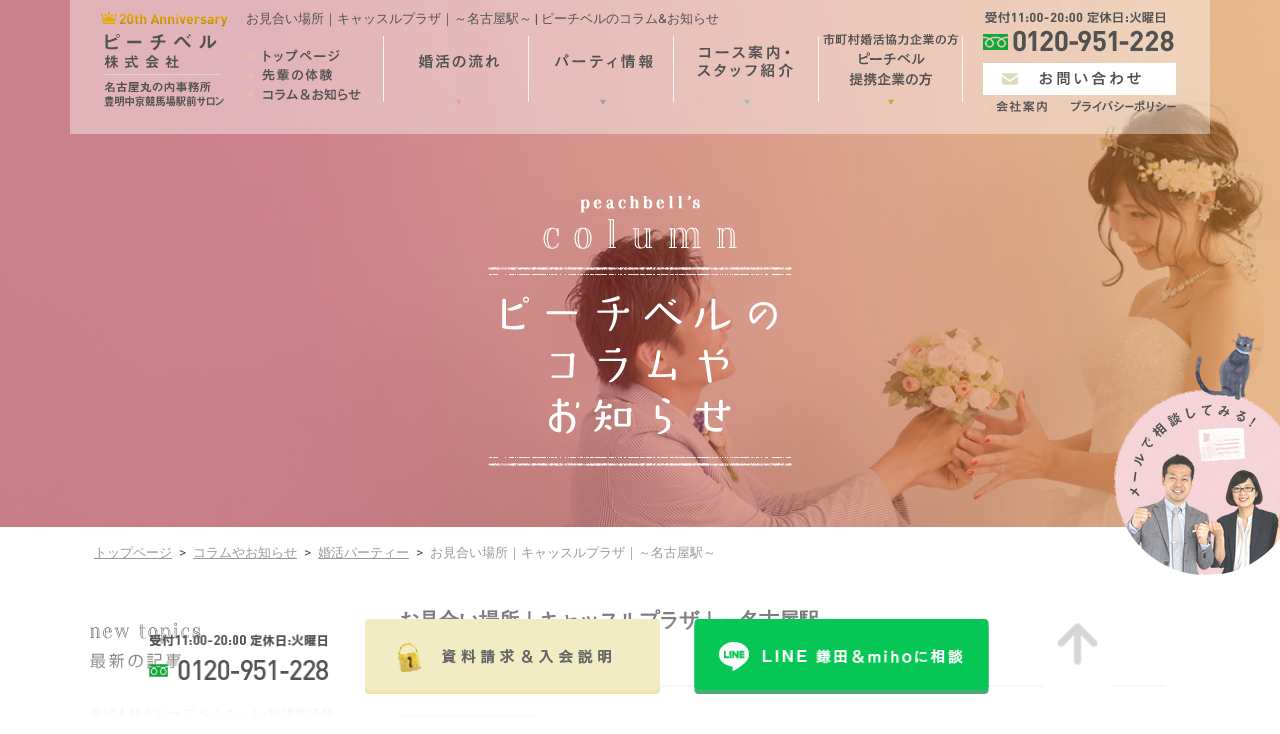

--- FILE ---
content_type: text/html; charset=UTF-8
request_url: https://www.peach-bell.net/konkatu/794.html
body_size: 11396
content:
<!DOCTYPE html>
<html lang="ja">
<head>
<meta charset="utf-8">
<meta http-equiv="X-UA-Compatible" content="IE=edge,chrome=1">
<meta name="viewport" content="width=device-width, initial-scale=1, minimum-scale=1">
<meta name="format-detection" content="telephone=no">
<meta name="description" content="お見合い場所｜キャッスルプラザ｜～名古屋駅～ | 婚活のコラムやお知らせです。ピーチベル婚活コーディネータの熱い思いや、婚活・結婚に関する豆知識、結婚したいと思っている皆様を応援する情報を発信していきます。。">
<meta name="keywords" content="結婚相談所,婚活・お見合いパーティー,再婚,合コン,名古屋">
<title>お見合い場所｜キャッスルプラザ｜～名古屋駅～ | ピーチベルからのコラムやお知らせ</title>
<!--
<PageMap>
<DataObject type="thumbnail">
<Attribute name="src" value="https://www.peach-bell.net/img/common/kensakuthum_03.jpg" alt="お見合い場所｜キャッスルプラザ｜～名古屋駅～ | ピーチベルからのコラムやお知らせ"/>
<Attribute name="width" value="130"/>
<Attribute name="height" value="130"/>
</DataObject>
</PageMap>
-->
<link rel="shortcut icon" href="https://www.peach-bell.net/favicon.ico" type="image/x-icon">
<link rel="apple-touch-icon" href="https://www.peach-bell.net/apple-touch-icon-180x180.png" sizes="180x180">
<link rel="icon" type="image/png" href="https://www.peach-bell.net/android-chrome-192x192.png" sizes="192x192">
<meta name='robots' content='max-image-preview:large' />
<link rel='dns-prefetch' href='//ajax.googleapis.com' />
<link rel='dns-prefetch' href='//fonts.googleapis.com' />
<link rel="alternate" type="application/rss+xml" title="(新)結婚相談所ピーチベル名古屋 &raquo; お見合い場所｜キャッスルプラザ｜～名古屋駅～ のコメントのフィード" href="https://www.peach-bell.net/konkatu/794.html/feed" />
<script type="text/javascript">
window._wpemojiSettings = {"baseUrl":"https:\/\/s.w.org\/images\/core\/emoji\/14.0.0\/72x72\/","ext":".png","svgUrl":"https:\/\/s.w.org\/images\/core\/emoji\/14.0.0\/svg\/","svgExt":".svg","source":{"concatemoji":"https:\/\/www.peach-bell.net\/wpnew\/wp-includes\/js\/wp-emoji-release.min.js?ver=6.1.9"}};
/*! This file is auto-generated */
!function(e,a,t){var n,r,o,i=a.createElement("canvas"),p=i.getContext&&i.getContext("2d");function s(e,t){var a=String.fromCharCode,e=(p.clearRect(0,0,i.width,i.height),p.fillText(a.apply(this,e),0,0),i.toDataURL());return p.clearRect(0,0,i.width,i.height),p.fillText(a.apply(this,t),0,0),e===i.toDataURL()}function c(e){var t=a.createElement("script");t.src=e,t.defer=t.type="text/javascript",a.getElementsByTagName("head")[0].appendChild(t)}for(o=Array("flag","emoji"),t.supports={everything:!0,everythingExceptFlag:!0},r=0;r<o.length;r++)t.supports[o[r]]=function(e){if(p&&p.fillText)switch(p.textBaseline="top",p.font="600 32px Arial",e){case"flag":return s([127987,65039,8205,9895,65039],[127987,65039,8203,9895,65039])?!1:!s([55356,56826,55356,56819],[55356,56826,8203,55356,56819])&&!s([55356,57332,56128,56423,56128,56418,56128,56421,56128,56430,56128,56423,56128,56447],[55356,57332,8203,56128,56423,8203,56128,56418,8203,56128,56421,8203,56128,56430,8203,56128,56423,8203,56128,56447]);case"emoji":return!s([129777,127995,8205,129778,127999],[129777,127995,8203,129778,127999])}return!1}(o[r]),t.supports.everything=t.supports.everything&&t.supports[o[r]],"flag"!==o[r]&&(t.supports.everythingExceptFlag=t.supports.everythingExceptFlag&&t.supports[o[r]]);t.supports.everythingExceptFlag=t.supports.everythingExceptFlag&&!t.supports.flag,t.DOMReady=!1,t.readyCallback=function(){t.DOMReady=!0},t.supports.everything||(n=function(){t.readyCallback()},a.addEventListener?(a.addEventListener("DOMContentLoaded",n,!1),e.addEventListener("load",n,!1)):(e.attachEvent("onload",n),a.attachEvent("onreadystatechange",function(){"complete"===a.readyState&&t.readyCallback()})),(e=t.source||{}).concatemoji?c(e.concatemoji):e.wpemoji&&e.twemoji&&(c(e.twemoji),c(e.wpemoji)))}(window,document,window._wpemojiSettings);
</script>
<style type="text/css">
img.wp-smiley,
img.emoji {
display: inline !important;
border: none !important;
box-shadow: none !important;
height: 1em !important;
width: 1em !important;
margin: 0 0.07em !important;
vertical-align: -0.1em !important;
background: none !important;
padding: 0 !important;
}
</style>
<style type="text/css">
.wp-pagenavi{margin-left:auto !important; margin-right:auto; !important}
</style>
<!-- <link rel='stylesheet' id='wp-block-library-css' href='https://www.peach-bell.net/wpnew/wp-includes/css/dist/block-library/style.min.css?ver=6.1.9' type='text/css' media='all' /> -->
<!-- <link rel='stylesheet' id='classic-theme-styles-css' href='https://www.peach-bell.net/wpnew/wp-includes/css/classic-themes.min.css?ver=1' type='text/css' media='all' /> -->
<link rel="stylesheet" type="text/css" href="//www.peach-bell.net/wpnew/wp-content/cache/wpfc-minified/mk28y92g/h9yvs.css" media="all"/>
<style id='global-styles-inline-css' type='text/css'>
body{--wp--preset--color--black: #000000;--wp--preset--color--cyan-bluish-gray: #abb8c3;--wp--preset--color--white: #ffffff;--wp--preset--color--pale-pink: #f78da7;--wp--preset--color--vivid-red: #cf2e2e;--wp--preset--color--luminous-vivid-orange: #ff6900;--wp--preset--color--luminous-vivid-amber: #fcb900;--wp--preset--color--light-green-cyan: #7bdcb5;--wp--preset--color--vivid-green-cyan: #00d084;--wp--preset--color--pale-cyan-blue: #8ed1fc;--wp--preset--color--vivid-cyan-blue: #0693e3;--wp--preset--color--vivid-purple: #9b51e0;--wp--preset--gradient--vivid-cyan-blue-to-vivid-purple: linear-gradient(135deg,rgba(6,147,227,1) 0%,rgb(155,81,224) 100%);--wp--preset--gradient--light-green-cyan-to-vivid-green-cyan: linear-gradient(135deg,rgb(122,220,180) 0%,rgb(0,208,130) 100%);--wp--preset--gradient--luminous-vivid-amber-to-luminous-vivid-orange: linear-gradient(135deg,rgba(252,185,0,1) 0%,rgba(255,105,0,1) 100%);--wp--preset--gradient--luminous-vivid-orange-to-vivid-red: linear-gradient(135deg,rgba(255,105,0,1) 0%,rgb(207,46,46) 100%);--wp--preset--gradient--very-light-gray-to-cyan-bluish-gray: linear-gradient(135deg,rgb(238,238,238) 0%,rgb(169,184,195) 100%);--wp--preset--gradient--cool-to-warm-spectrum: linear-gradient(135deg,rgb(74,234,220) 0%,rgb(151,120,209) 20%,rgb(207,42,186) 40%,rgb(238,44,130) 60%,rgb(251,105,98) 80%,rgb(254,248,76) 100%);--wp--preset--gradient--blush-light-purple: linear-gradient(135deg,rgb(255,206,236) 0%,rgb(152,150,240) 100%);--wp--preset--gradient--blush-bordeaux: linear-gradient(135deg,rgb(254,205,165) 0%,rgb(254,45,45) 50%,rgb(107,0,62) 100%);--wp--preset--gradient--luminous-dusk: linear-gradient(135deg,rgb(255,203,112) 0%,rgb(199,81,192) 50%,rgb(65,88,208) 100%);--wp--preset--gradient--pale-ocean: linear-gradient(135deg,rgb(255,245,203) 0%,rgb(182,227,212) 50%,rgb(51,167,181) 100%);--wp--preset--gradient--electric-grass: linear-gradient(135deg,rgb(202,248,128) 0%,rgb(113,206,126) 100%);--wp--preset--gradient--midnight: linear-gradient(135deg,rgb(2,3,129) 0%,rgb(40,116,252) 100%);--wp--preset--duotone--dark-grayscale: url('#wp-duotone-dark-grayscale');--wp--preset--duotone--grayscale: url('#wp-duotone-grayscale');--wp--preset--duotone--purple-yellow: url('#wp-duotone-purple-yellow');--wp--preset--duotone--blue-red: url('#wp-duotone-blue-red');--wp--preset--duotone--midnight: url('#wp-duotone-midnight');--wp--preset--duotone--magenta-yellow: url('#wp-duotone-magenta-yellow');--wp--preset--duotone--purple-green: url('#wp-duotone-purple-green');--wp--preset--duotone--blue-orange: url('#wp-duotone-blue-orange');--wp--preset--font-size--small: 13px;--wp--preset--font-size--medium: 20px;--wp--preset--font-size--large: 36px;--wp--preset--font-size--x-large: 42px;--wp--preset--spacing--20: 0.44rem;--wp--preset--spacing--30: 0.67rem;--wp--preset--spacing--40: 1rem;--wp--preset--spacing--50: 1.5rem;--wp--preset--spacing--60: 2.25rem;--wp--preset--spacing--70: 3.38rem;--wp--preset--spacing--80: 5.06rem;}:where(.is-layout-flex){gap: 0.5em;}body .is-layout-flow > .alignleft{float: left;margin-inline-start: 0;margin-inline-end: 2em;}body .is-layout-flow > .alignright{float: right;margin-inline-start: 2em;margin-inline-end: 0;}body .is-layout-flow > .aligncenter{margin-left: auto !important;margin-right: auto !important;}body .is-layout-constrained > .alignleft{float: left;margin-inline-start: 0;margin-inline-end: 2em;}body .is-layout-constrained > .alignright{float: right;margin-inline-start: 2em;margin-inline-end: 0;}body .is-layout-constrained > .aligncenter{margin-left: auto !important;margin-right: auto !important;}body .is-layout-constrained > :where(:not(.alignleft):not(.alignright):not(.alignfull)){max-width: var(--wp--style--global--content-size);margin-left: auto !important;margin-right: auto !important;}body .is-layout-constrained > .alignwide{max-width: var(--wp--style--global--wide-size);}body .is-layout-flex{display: flex;}body .is-layout-flex{flex-wrap: wrap;align-items: center;}body .is-layout-flex > *{margin: 0;}:where(.wp-block-columns.is-layout-flex){gap: 2em;}.has-black-color{color: var(--wp--preset--color--black) !important;}.has-cyan-bluish-gray-color{color: var(--wp--preset--color--cyan-bluish-gray) !important;}.has-white-color{color: var(--wp--preset--color--white) !important;}.has-pale-pink-color{color: var(--wp--preset--color--pale-pink) !important;}.has-vivid-red-color{color: var(--wp--preset--color--vivid-red) !important;}.has-luminous-vivid-orange-color{color: var(--wp--preset--color--luminous-vivid-orange) !important;}.has-luminous-vivid-amber-color{color: var(--wp--preset--color--luminous-vivid-amber) !important;}.has-light-green-cyan-color{color: var(--wp--preset--color--light-green-cyan) !important;}.has-vivid-green-cyan-color{color: var(--wp--preset--color--vivid-green-cyan) !important;}.has-pale-cyan-blue-color{color: var(--wp--preset--color--pale-cyan-blue) !important;}.has-vivid-cyan-blue-color{color: var(--wp--preset--color--vivid-cyan-blue) !important;}.has-vivid-purple-color{color: var(--wp--preset--color--vivid-purple) !important;}.has-black-background-color{background-color: var(--wp--preset--color--black) !important;}.has-cyan-bluish-gray-background-color{background-color: var(--wp--preset--color--cyan-bluish-gray) !important;}.has-white-background-color{background-color: var(--wp--preset--color--white) !important;}.has-pale-pink-background-color{background-color: var(--wp--preset--color--pale-pink) !important;}.has-vivid-red-background-color{background-color: var(--wp--preset--color--vivid-red) !important;}.has-luminous-vivid-orange-background-color{background-color: var(--wp--preset--color--luminous-vivid-orange) !important;}.has-luminous-vivid-amber-background-color{background-color: var(--wp--preset--color--luminous-vivid-amber) !important;}.has-light-green-cyan-background-color{background-color: var(--wp--preset--color--light-green-cyan) !important;}.has-vivid-green-cyan-background-color{background-color: var(--wp--preset--color--vivid-green-cyan) !important;}.has-pale-cyan-blue-background-color{background-color: var(--wp--preset--color--pale-cyan-blue) !important;}.has-vivid-cyan-blue-background-color{background-color: var(--wp--preset--color--vivid-cyan-blue) !important;}.has-vivid-purple-background-color{background-color: var(--wp--preset--color--vivid-purple) !important;}.has-black-border-color{border-color: var(--wp--preset--color--black) !important;}.has-cyan-bluish-gray-border-color{border-color: var(--wp--preset--color--cyan-bluish-gray) !important;}.has-white-border-color{border-color: var(--wp--preset--color--white) !important;}.has-pale-pink-border-color{border-color: var(--wp--preset--color--pale-pink) !important;}.has-vivid-red-border-color{border-color: var(--wp--preset--color--vivid-red) !important;}.has-luminous-vivid-orange-border-color{border-color: var(--wp--preset--color--luminous-vivid-orange) !important;}.has-luminous-vivid-amber-border-color{border-color: var(--wp--preset--color--luminous-vivid-amber) !important;}.has-light-green-cyan-border-color{border-color: var(--wp--preset--color--light-green-cyan) !important;}.has-vivid-green-cyan-border-color{border-color: var(--wp--preset--color--vivid-green-cyan) !important;}.has-pale-cyan-blue-border-color{border-color: var(--wp--preset--color--pale-cyan-blue) !important;}.has-vivid-cyan-blue-border-color{border-color: var(--wp--preset--color--vivid-cyan-blue) !important;}.has-vivid-purple-border-color{border-color: var(--wp--preset--color--vivid-purple) !important;}.has-vivid-cyan-blue-to-vivid-purple-gradient-background{background: var(--wp--preset--gradient--vivid-cyan-blue-to-vivid-purple) !important;}.has-light-green-cyan-to-vivid-green-cyan-gradient-background{background: var(--wp--preset--gradient--light-green-cyan-to-vivid-green-cyan) !important;}.has-luminous-vivid-amber-to-luminous-vivid-orange-gradient-background{background: var(--wp--preset--gradient--luminous-vivid-amber-to-luminous-vivid-orange) !important;}.has-luminous-vivid-orange-to-vivid-red-gradient-background{background: var(--wp--preset--gradient--luminous-vivid-orange-to-vivid-red) !important;}.has-very-light-gray-to-cyan-bluish-gray-gradient-background{background: var(--wp--preset--gradient--very-light-gray-to-cyan-bluish-gray) !important;}.has-cool-to-warm-spectrum-gradient-background{background: var(--wp--preset--gradient--cool-to-warm-spectrum) !important;}.has-blush-light-purple-gradient-background{background: var(--wp--preset--gradient--blush-light-purple) !important;}.has-blush-bordeaux-gradient-background{background: var(--wp--preset--gradient--blush-bordeaux) !important;}.has-luminous-dusk-gradient-background{background: var(--wp--preset--gradient--luminous-dusk) !important;}.has-pale-ocean-gradient-background{background: var(--wp--preset--gradient--pale-ocean) !important;}.has-electric-grass-gradient-background{background: var(--wp--preset--gradient--electric-grass) !important;}.has-midnight-gradient-background{background: var(--wp--preset--gradient--midnight) !important;}.has-small-font-size{font-size: var(--wp--preset--font-size--small) !important;}.has-medium-font-size{font-size: var(--wp--preset--font-size--medium) !important;}.has-large-font-size{font-size: var(--wp--preset--font-size--large) !important;}.has-x-large-font-size{font-size: var(--wp--preset--font-size--x-large) !important;}
.wp-block-navigation a:where(:not(.wp-element-button)){color: inherit;}
:where(.wp-block-columns.is-layout-flex){gap: 2em;}
.wp-block-pullquote{font-size: 1.5em;line-height: 1.6;}
</style>
<link rel='stylesheet' id='font-css' href='https://fonts.googleapis.com/css?family=Roboto:400,700,900' type='text/css' media='all' />
<!-- <link rel='stylesheet' id='pe_reset-css' href='https://www.peach-bell.net/css/reset.css' type='text/css' media='all' /> -->
<!-- <link rel='stylesheet' id='pe_grid-css' href='https://www.peach-bell.net/css/griddo1140_12.css' type='text/css' media='all' /> -->
<!-- <link rel='stylesheet' id='pe_main-css' href='https://www.peach-bell.net/css/main.css?20230410' type='text/css' media='all' /> -->
<!-- <link rel='stylesheet' id='pe_common-css' href='https://www.peach-bell.net/css/common.css' type='text/css' media='all' /> -->
<!-- <link rel='stylesheet' id='pe_cms-css' href='https://www.peach-bell.net/css/cms.css' type='text/css' media='all' /> -->
<!-- <link rel='stylesheet' id='pe_top-css' href='https://www.peach-bell.net/css/top.css?250718' type='text/css' media='all' /> -->
<!-- <link rel='stylesheet' id='wp-pagenavi-style-css' href='https://www.peach-bell.net/wpnew/wp-content/plugins/wp-pagenavi-style/css/default.css?ver=1.0' type='text/css' media='all' /> -->
<link rel="stylesheet" type="text/css" href="//www.peach-bell.net/wpnew/wp-content/cache/wpfc-minified/q4zau7g/h9yvs.css" media="all"/>
<script type='text/javascript' src='https://ajax.googleapis.com/ajax/libs/jquery/3.6.0/jquery.min.js' id='jquery-js'></script>
<link rel="https://api.w.org/" href="https://www.peach-bell.net/wp-json/" /><link rel="alternate" type="application/json" href="https://www.peach-bell.net/wp-json/wp/v2/posts/794" /><link rel="EditURI" type="application/rsd+xml" title="RSD" href="https://www.peach-bell.net/wpnew/xmlrpc.php?rsd" />
<link rel="wlwmanifest" type="application/wlwmanifest+xml" href="https://www.peach-bell.net/wpnew/wp-includes/wlwmanifest.xml" />
<meta name="generator" content="WordPress 6.1.9" />
<link rel="canonical" href="https://www.peach-bell.net/konkatu/794.html" />
<link rel='shortlink' href='https://www.peach-bell.net/?p=794' />
<link rel="alternate" type="application/json+oembed" href="https://www.peach-bell.net/wp-json/oembed/1.0/embed?url=https%3A%2F%2Fwww.peach-bell.net%2Fkonkatu%2F794.html" />
<link rel="alternate" type="text/xml+oembed" href="https://www.peach-bell.net/wp-json/oembed/1.0/embed?url=https%3A%2F%2Fwww.peach-bell.net%2Fkonkatu%2F794.html&#038;format=xml" />
<style type="text/css">
.wp-pagenavi
{
font-size:12px !important;
}
</style>
<noscript><style>.lazyload[data-src]{display:none !important;}</style></noscript><style>.lazyload{background-image:none !important;}.lazyload:before{background-image:none !important;}</style>
<!-- Google Tag Manager -->
<script>(function(w,d,s,l,i){w[l]=w[l]||[];w[l].push({'gtm.start':
new Date().getTime(),event:'gtm.js'});var f=d.getElementsByTagName(s)[0],
j=d.createElement(s),dl=l!='dataLayer'?'&l='+l:'';j.async=true;j.src=
'https://www.googletagmanager.com/gtm.js?id='+i+dl;f.parentNode.insertBefore(j,f);
})(window,document,'script','dataLayer','GTM-MKPLR6C');</script>
<!-- End Google Tag Manager -->
</head>
<body data-rsssl=1 id="pagetop">
<script data-cfasync="false" data-no-defer="1">var ewww_webp_supported=false;</script>
<!-- Google Tag Manager (noscript) -->
<noscript><iframe src="https://www.googletagmanager.com/ns.html?id=GTM-MKPLR6C"
height="0" width="0" style="display:none;visibility:hidden"></iframe></noscript>
<!-- End Google Tag Manager (noscript) -->
<div id="main">
<!--==================================================================================
スマホ用　ヘッダー
===================================================================================-->
<div class="disp_s">
<div id="disp_fix">
<div id="head00s">
<div class="clearfix pa_tobo05">
<div class="head01s float_L">
<p><a href="https://www.peach-bell.net/"><img src="[data-uri]" alt="名古屋のお試し入会できる結婚相談所ピーチベル｜お見合い実施率96%" data-src="https://www.peach-bell.net/img/common/head_logos.png?202412" decoding="async" class="lazyload" /><noscript><img src="https://www.peach-bell.net/img/common/head_logos.png?202412" alt="名古屋のお試し入会できる結婚相談所ピーチベル｜お見合い実施率96%" data-eio="l" /></noscript></a></p>
</div>
<div class="head02s float_L">
<p><a href="https://www.peach-bell.net/contact.html"><img src="[data-uri]" alt="お問い合わせ" data-src="https://www.peach-bell.net/img/common/head_contacts.png" decoding="async" class="lazyload" /><noscript><img src="https://www.peach-bell.net/img/common/head_contacts.png" alt="お問い合わせ" data-eio="l" /></noscript></a></p>
</div>
<div class="head02s float_L">
<p><a href="tel:0120-951-228" class="telLink0"><img src="[data-uri]" alt="0120-951-228" data-src="https://www.peach-bell.net/img/common/head_tels.png" decoding="async" class="lazyload" /><noscript><img src="https://www.peach-bell.net/img/common/head_tels.png" alt="0120-951-228" data-eio="l" /></noscript></a></p>
</div>
<div class="head02s float_L">
<p><a href="javascript:void(0)" class="slideout-menu-down"><img src="[data-uri]" alt="Menu" data-src="https://www.peach-bell.net/img/common/head_menus.png" decoding="async" class="lazyload" /><noscript><img src="https://www.peach-bell.net/img/common/head_menus.png" alt="Menu" data-eio="l" /></noscript></a></p>
<p class="slideout-close"><a href="javascript:void(0)"><img src="[data-uri]" alt="close 閉じる" data-src="https://www.peach-bell.net/img/common/head_close.png" decoding="async" class="lazyload" /><noscript><img src="https://www.peach-bell.net/img/common/head_close.png" alt="close 閉じる" data-eio="l" /></noscript></a></p>
</div>
</div>
</div>
</div>
<!-- スマホ用　メニュー -->
<div class="slideout-header">
<div class="slideout-menu">
<div class="slideout-menu-up clearfix">
<ul class="sm01_01">
<li><h2><a href="https://www.peach-bell.net/">トップページ</a></h2></li>
<li><h2><a href="https://www.peach-bell.net/highclass.html">ピーチベルの入会条件</a></h2></li>
<li><h2><a href="https://www.peach-bell.net/flow.html">婚活の流れ</a></h2></li>
<li><h2><a href="https://www.peach-bell.net/party">パーティ情報</a></h2></li>
<li><h2><a href="https://www.peach-bell.net/voice">ピーチベル先輩の体験</a></h2></li>
<li><h2><a href="https://www.peach-bell.net/fee.html">コース案内・スタッフ紹介</a></h2></li>
<li><h2><a href="https://www.peach-bell.net/childbirth.html">婚活・結婚・出産をお考えの方へ</a></h2></li>
<li><h2><a href="https://www.peach-bell.net/mbti.html">ロジカル婚・リケジョ・理系の方へ</a></h2></li>
<li><h2><a href="https://www.peach-bell.net/support.html">20代・30代の結婚相談所</a></h2></li>
<li><h2><a href="https://www.peach-bell.net/introduction.html">ピーチベルの個別紹介</a></h2></li>
<li><h2><a href="https://www.peach-bell.net/second.html">再婚の方へ</a></h2></li>
<li><h2><a href="https://www.peach-bell.net/photo.html">お見合い写真</a></h2></li>
<li><h2><a href="https://www.peach-bell.net/newlife.html">新しい生活様式（コロナ対策）</a></h2></li>
<li><h2><a href="https://www.peach-bell.net/company.html">市町村婚活協力企業<br />ピーチベル提携企業の方</a></h2></li>
<li><h2><a href="https://www.peach-bell.net/matchmaker.html">仲人さん募集</a></h2></li>
<li><h2><a href="https://www.peach-bell.net/blog">ピーチベルのコラムやお知らせ</a></h2></li>
<li><h2><a href="https://www.peach-bell.net/profile.html">会社案内</a></h2></li>
<li><h2><a href="https://www.peach-bell.net/important.html">結婚相談所の注意点</a></h2></li>
<li><h2><a href="https://www.peach-bell.net/contact.html">お問い合わせ</a></h2></li>
<li><h2><a href="https://www.peach-bell.net/privacy.html">プライバシーポリシー</a></h2></li>
</ul>
</div>
</div>
</div>
</div>
<!--=========================================================================
PC・タブレット用ヘッダー
==========================================================================-->
<!-- PC&タブレット用　ヘッダー -->
<div class="disp_p">
<div id="head_block">
<div id="head00">
<div class="clearfix">
<div class="float_L head01">
<div class="head01_01 pa_to03"><a href="https://www.peach-bell.net/"><img src="[data-uri]" alt="名古屋のお試し入会できる結婚相談所ピーチベル｜お見合い実施率96%" data-src="https://www.peach-bell.net/img/common/head_logo.png?202412" decoding="async" class="lazyload" /><noscript><img src="https://www.peach-bell.net/img/common/head_logo.png?202412" alt="名古屋のお試し入会できる結婚相談所ピーチベル｜お見合い実施率96%" data-eio="l" /></noscript></a></div>
</div>
<div class="float_L head02">
<h1 class="p_w96">お見合い場所｜キャッスルプラザ｜～名古屋駅～ | ピーチベルのコラム&amp;お知らせ</h1>
<div class="clearfix">
<div class="head02_01 float_L">
<ul class="pa_to12 clearfix">
<li class="pa_bo02"><a href="https://www.peach-bell.net/"><img src="[data-uri]" alt="トップページ" data-src="https://www.peach-bell.net/img/common/head_top.png" decoding="async" class="lazyload" /><noscript><img src="https://www.peach-bell.net/img/common/head_top.png" alt="トップページ" data-eio="l" /></noscript></a></li>
<li class="pa_bo02"><a href="https://www.peach-bell.net/voice"><img src="[data-uri]" alt="先輩の体験" data-src="https://www.peach-bell.net/img/common/head_voice.png" decoding="async" class="lazyload" /><noscript><img src="https://www.peach-bell.net/img/common/head_voice.png" alt="先輩の体験" data-eio="l" /></noscript></a></li>
<li><a href="https://www.peach-bell.net/blog"><img src="[data-uri]" alt="コラム・お知らせ" data-src="https://www.peach-bell.net/img/common/head_blog.png" decoding="async" class="lazyload" /><noscript><img src="https://www.peach-bell.net/img/common/head_blog.png" alt="コラム・お知らせ" data-eio="l" /></noscript></a></li>
</ul>
</div>
<div class="head02_02 float_L">
<ul>
<li><a href="https://www.peach-bell.net/flow.html"><img src="[data-uri]" alt="婚活の流れ" data-src="https://www.peach-bell.net/img/common/navi_01.png" decoding="async" class="lazyload" /><noscript><img src="https://www.peach-bell.net/img/common/navi_01.png" alt="婚活の流れ" data-eio="l" /></noscript></a></li>
<li><a href="https://www.peach-bell.net/party"><img src="[data-uri]" alt="パーディ情報" data-src="https://www.peach-bell.net/img/common/navi_02.png" decoding="async" class="lazyload" /><noscript><img src="https://www.peach-bell.net/img/common/navi_02.png" alt="パーディ情報" data-eio="l" /></noscript></a></li>
<li><a href="https://www.peach-bell.net/fee.html"><img src="[data-uri]" alt="コース案内" data-src="https://www.peach-bell.net/img/common/navi_03.png" decoding="async" class="lazyload" /><noscript><img src="https://www.peach-bell.net/img/common/navi_03.png" alt="コース案内" data-eio="l" /></noscript></a></li>
<li><a href="https://www.peach-bell.net/company.html"><img src="[data-uri]" alt="市町村婚活協力企業の方" data-src="https://www.peach-bell.net/img/common/navi_04.png?20210208" decoding="async" class="lazyload" /><noscript><img src="https://www.peach-bell.net/img/common/navi_04.png?20210208" alt="市町村婚活協力企業の方" data-eio="l" /></noscript></a></li>
</ul>
</div>
</div>
</div>
<div class="head03 float_L">
<div><a href="tel:0120-951-228" class="telLink0"><img src="[data-uri]" alt="0120-951-228" data-src="https://www.peach-bell.net/img/common/head_tel.png" decoding="async" class="lazyload" /><noscript><img src="https://www.peach-bell.net/img/common/head_tel.png" alt="0120-951-228" data-eio="l" /></noscript></a></div>
<div><a href="https://www.peach-bell.net/contact.html"><img src="[data-uri]" alt="お問い合わせ" data-src="https://www.peach-bell.net/img/common/head_cont.png" decoding="async" class="lazyload" /><noscript><img src="https://www.peach-bell.net/img/common/head_cont.png" alt="お問い合わせ" data-eio="l" /></noscript></a></div>
<div class="clearfix pa_to03">
<div class="head03_01"><a href="https://www.peach-bell.net/profile.html"><img src="[data-uri]" alt="会社概要" data-src="https://www.peach-bell.net/img/common/head_about.png" decoding="async" class="lazyload" /><noscript><img src="https://www.peach-bell.net/img/common/head_about.png" alt="会社概要" data-eio="l" /></noscript></a></div>
<div class="head03_02"><a href="https://www.peach-bell.net/privacy.html"><img src="[data-uri]" alt="プライバシーポリシ―" data-src="https://www.peach-bell.net/img/common/head_priva.png" decoding="async" class="lazyload" /><noscript><img src="https://www.peach-bell.net/img/common/head_priva.png" alt="プライバシーポリシ―" data-eio="l" /></noscript></a></div>
</div>
</div>
</div>
</div>
</div>
</div>
<!--================================================================================================================
各ページ必要 CSS/JS
<!--================================================================================================================-->
<!-- <link rel="stylesheet" type="text/css" href="https://www.peach-bell.net/css/cms.css" media="all" /> -->
<link rel="stylesheet" type="text/css" href="//www.peach-bell.net/wpnew/wp-content/cache/wpfc-minified/2xuw8yg4/h9yvs.css" media="all"/>
<script type="text/javascript" src="https://www.peach-bell.net/js/image-switch.js"></script>
<script>
// レスポンシブ　画像対応
$(window).on('load', function() {
imageSwitch("#cms_free");
});
var timer1 = false;
$(window).resize(function() {
if (timer1 !== false) {
clearTimeout(timer1);
}
timer1 = setTimeout(function() {
imageSwitch("#cms_free");
}, 200);
});
</script>
<!--================================================================================================================
サブタイトル
================================================================================================================-->
<div id="title_sub">
<div id="blog00_bk">
<div class="sub00">
<div class="clu06 mal03">
<h2 class="w_90"><img src="[data-uri]" alt="コラム" data-src="https://www.peach-bell.net/img/cms/blog_title_on.png" decoding="async" class="lazyload" /><noscript><img src="https://www.peach-bell.net/img/cms/blog_title_on.png" alt="コラム" data-eio="l" /></noscript></h2>
</div>
</div>
</div>
<div class="sub00">
<div class="clu12">
<div class="pankuzu">
<a href="https://www.peach-bell.net">トップページ</a> &gt; <a href="https://www.peach-bell.net/blog">コラムやお知らせ</a> &gt; <a href="https://www.peach-bell.net/category/konkatu" rel="category tag">婚活パーティー</a> &gt; <p>お見合い場所｜キャッスルプラザ｜～名古屋駅～</p>		</div>
</div>
</div>
</div>
<!--================================================================================================================
お知らせ・コラム詳細
<!--================================================================================================================-->
<div id="sub01" class="blog01">
<div class="clearfix">
<div class="clu09 float_R">
<div class="blog21_00">
<h2>お見合い場所｜キャッスルプラザ｜～名古屋駅～</h2>
<div class="blog01_03"><p>2017/03/31</p></div>
<div class="blog21_01"></div>
<div class="blog01_02 ma_bo05"><p>婚活パーティー</p></div>
<div class="blog21_02">
<div id="cms_free" class="alleft">
<p>今週末もたくさんのお見合いをセッティングさせていただきました！</p>
<p>&nbsp;</p>
<p>&nbsp;</p>
<p>今日ご紹介するお見合い場所は、名古屋駅から徒歩圏内と好アクセスながら</p>
<p>ゆっくりとお話しできるティーラウンジです。</p>
<p>&nbsp;</p>
<p>&nbsp;</p>
<p>予約ができるのでお見合い前に席の確保の心配なく、安心して臨めます。</p>
<p>&nbsp;</p>
<p>&nbsp;</p>
<p>&nbsp;</p>
<p>◆キャッスルプラザ</p>
<p><img decoding="async" class="alignnone size-full wp-image-795 lazyload" src="[data-uri]" alt="キャッスルプラザ" width="295" height="248" data-src="https://www.peach-bell.net/wpnew/wp-content/uploads/2017/03/2017323-1.jpg" /><noscript><img decoding="async" class="alignnone size-full wp-image-795" src="https://www.peach-bell.net/wpnew/wp-content/uploads/2017/03/2017323-1.jpg" alt="キャッスルプラザ" width="295" height="248" data-eio="l" /></noscript></p>
<p>&nbsp;</p>
<p><img decoding="async" class="alignnone size-full wp-image-796 lazyload" src="[data-uri]" alt="マップ" width="574" height="400" data-src="https://www.peach-bell.net/wpnew/wp-content/uploads/2017/03/20170331.gif" /><noscript><img decoding="async" class="alignnone size-full wp-image-796" src="https://www.peach-bell.net/wpnew/wp-content/uploads/2017/03/20170331.gif" alt="マップ" width="574" height="400" data-eio="l" /></noscript></p>
<p>&nbsp;</p>
<p>&nbsp;</p>
<p>名古屋市中村区名駅4-3-25<br />
Tel:052-582-2121　</p>
<p>&nbsp;</p>
<p>JR/地下鉄/近鉄/名鉄　名古屋駅より徒歩5～10分</p>
<p>※ユニモール地下街11番出口すぐ</p>
</div>
<div class="pa_to30 pa_bo20 alleft"></div>
</div>
<div class="blog21_03"><a href="javascript:history.go(-1)"><img src="[data-uri]" alt="戻る" data-src="https://www.peach-bell.net/img/cms/cms_return.png" decoding="async" class="lazyload" /><noscript><img src="https://www.peach-bell.net/img/cms/cms_return.png" alt="戻る" data-eio="l" /></noscript></a></div>
</div>
</div>
<div class="clu03 float_L">
<div class="blog11_00">
<h3><img src="[data-uri]" alt="new topics 最新の情報" data-src="https://www.peach-bell.net/img/cms/blog_01.png" decoding="async" class="lazyload" /><noscript><img src="https://www.peach-bell.net/img/cms/blog_01.png" alt="new topics 最新の情報" data-eio="l" /></noscript></h3>
<ul class="blog11_01 mark_EEEEEE_a colo_525252">
<li>
<h4><a href="https://www.peach-bell.net/essay/2470.html">産婦人科グループ ベルネット×結婚相談所ピーチベルのコラボ</a></h4>
<div class="blog01_03"><p>2026/01/22</p></div>
</li>
<li>
<h4><a href="https://www.peach-bell.net/cat02/2465.html">年末年始・2026冬季休業のお知らせ</a></h4>
<div class="blog01_03"><p>2025/12/31</p></div>
</li>
<li>
<h4><a href="https://www.peach-bell.net/cat02/2418.html">2025年 夏季休業リフレッシュ休暇＆アワード受賞のお知らせ</a></h4>
<div class="blog01_03"><p>2025/08/03</p></div>
</li>
</ul>
</div>
<div class="blog11_00">           
<h3><img src="[data-uri]" alt="category カテゴリー" data-src="https://www.peach-bell.net/img/cms/blog_02.png" decoding="async" class="lazyload" /><noscript><img src="https://www.peach-bell.net/img/cms/blog_02.png" alt="category カテゴリー" data-eio="l" /></noscript></h3>
<ul class="blog11_02 mark_EEEEEE_a colo_525252">
<li><a href="https://www.peach-bell.net/category/essay">エッセイ / 婚活役立ち情報を発信</a></li><li><a href="https://www.peach-bell.net/category/konkatu">婚活パーティー</a></li><li><a href="https://www.peach-bell.net/category/cat02">お知らせ</a></li>                </ul>
</div>
<div class="blog11_00">           
<h3><img src="[data-uri]" alt="calendar カレンダー" data-src="https://www.peach-bell.net/img/cms/blog_03.png" decoding="async" class="lazyload" /><noscript><img src="https://www.peach-bell.net/img/cms/blog_03.png" alt="calendar カレンダー" data-eio="l" /></noscript></h3>
<div class="pa_bo20">
<table id="wp-calendar" class="wp-calendar-table">
<caption>2026年1月</caption>
<thead>
<tr>
<th scope="col" title="月曜日">月</th>
<th scope="col" title="火曜日">火</th>
<th scope="col" title="水曜日">水</th>
<th scope="col" title="木曜日">木</th>
<th scope="col" title="金曜日">金</th>
<th scope="col" title="土曜日">土</th>
<th scope="col" title="日曜日">日</th>
</tr>
</thead>
<tbody>
<tr>
<td colspan="3" class="pad">&nbsp;</td><td>1</td><td>2</td><td>3</td><td>4</td>
</tr>
<tr>
<td>5</td><td>6</td><td>7</td><td>8</td><td>9</td><td>10</td><td>11</td>
</tr>
<tr>
<td>12</td><td>13</td><td>14</td><td>15</td><td>16</td><td>17</td><td>18</td>
</tr>
<tr>
<td>19</td><td>20</td><td>21</td><td><a href="https://www.peach-bell.net/date/2026/01/22" aria-label="2026年1月22日 に投稿を公開">22</a></td><td id="today">23</td><td>24</td><td>25</td>
</tr>
<tr>
<td>26</td><td>27</td><td>28</td><td>29</td><td>30</td><td>31</td>
<td class="pad" colspan="1">&nbsp;</td>
</tr>
</tbody>
</table><nav aria-label="前と次の月" class="wp-calendar-nav">
<span class="wp-calendar-nav-prev"><a href="https://www.peach-bell.net/date/2025/12">&laquo; 12月</a></span>
<span class="pad">&nbsp;</span>
<span class="wp-calendar-nav-next">&nbsp;</span>
</nav>                </div>
</div>       
</div>
</div>
</div>

<!--================================================================================================================-->
<!--　フッター開始 -->
<!--================================================================================================================-->
<div class="back_FFEFBF bord_F8F8F8_8t">
<div id="foot01">
<div class="clearfix pa_to15">
<div class="clu07 float_R">
<div class="foot01_02 colo_525252 mark_EEEEEE_a">
<div class="clearfix">
<ul>
<li class="bold pa_bo02"><a href="https://www.peach-bell.net/">トップページ</a></li>
<li class="txt_ind02"><span class="colo_E0768C">&raquo;</span>&emsp;<a href="https://www.peach-bell.net/highclass.html">ピーチベルの入会条件</a></li>
<li class="txt_ind02"><span class="colo_E0768C">&raquo;</span>&emsp;<a href="https://www.peach-bell.net/flow.html">婚活の流れ</a></li>
<li class="txt_ind02"><span class="colo_E0768C">&raquo;</span>&emsp;<a href="https://www.peach-bell.net/party">パーティ情報</a></li>
<li class="txt_ind02"><span class="colo_E0768C">&raquo;</span>&emsp;<a href="https://www.peach-bell.net/voice">ピーチベル先輩の体験</a></li>
<li class="txt_ind02"><span class="colo_E0768C">&raquo;</span>&emsp;<a href="https://www.peach-bell.net/fee.html">コース案内・スタッフ紹介</a></li>
<li class="txt_ind02"><span class="colo_E0768C">&raquo;</span>&emsp;<a href="https://www.peach-bell.net/childbirth.html">婚活・結婚・出産をお考えの方へ</a></li>
<li class="txt_ind02"><span class="colo_E0768C">&raquo;</span>&emsp;<a href="https://www.peach-bell.net/mbti.html">ロジカル婚・リケジョ・理系の方へ</a></li>
<li class="txt_ind02"><span class="colo_E0768C">&raquo;</span>&emsp;<a href="https://www.peach-bell.net/support.html">20代・30代の方へ</a></li>
<li class="txt_ind02"><span class="colo_E0768C">&raquo;</span>&emsp;<a href="https://www.peach-bell.net/introduction.html">ピーチベルの個別紹介</a></li>
<li class="txt_ind02"><span class="colo_E0768C">&raquo;</span>&emsp;<a href="https://www.peach-bell.net/second.html">再婚の方へ</a></li>
<li class="txt_ind02"><span class="colo_E0768C">&raquo;</span>&emsp;<a href="https://www.peach-bell.net/photo.html">お見合い写真</a></li>
<li class="txt_ind02"><span class="colo_E0768C">&raquo;</span>&emsp;<a href="https://www.peach-bell.net/newlife.html">新しい生活様式（コロナ対策）</a></li>
<li class="txt_ind02"><span class="colo_E0768C">&raquo;</span>&emsp;<a href="https://www.peach-bell.net/company.html">市町村婚活協力企業の方<br />ピーチベル提携企業の方</a></li>
<li class="txt_ind02"><span class="colo_E0768C">&raquo;</span>&emsp;<a href="https://www.peach-bell.net/matchmaker.html">仲人さん募集</a></li>                </ul>
<ul>
<li>&emsp;</li>
<li class="txt_ind02"><span class="colo_E0768C">&raquo;</span>&emsp;<a href="https://www.peach-bell.net/blog">ピーチベルのコラムやお知らせ</a></li>
<li class="txt_ind02"><span class="colo_E0768C">&raquo;</span>&emsp;<a href="https://www.peach-bell.net/profile.html">会社案内</a></li>
<li class="txt_ind02"><span class="colo_E0768C">&raquo;</span>&emsp;<a href="https://www.peach-bell.net/important.html">結婚相談所の注意点</a></li>
<li class="txt_ind02"><span class="colo_E0768C">&raquo;</span>&emsp;<a href="https://www.peach-bell.net/contact.html">お問い合わせ</a></li>
<li class="txt_ind02"><span class="colo_E0768C">&raquo;</span>&emsp;<a href="https://www.peach-bell.net/privacy.html">プライバシーポリシー</a></li>
</ul>
</div>
</div>
</div>
<div class="clu05 float_L">
<div class="w_70l"><img src="[data-uri]" alt="ピーチベル株式会社 X" data-src="https://www.peach-bell.net/img/common/foot_logo.png" decoding="async" class="lazyload" /><noscript><img src="https://www.peach-bell.net/img/common/foot_logo.png" alt="ピーチベル株式会社 X" data-eio="l" /></noscript></div>
<ul class="foot01_01 pa_to07">
<li>
<h5 class="font14">豊明中京競馬場駅前 サロン:</h5>
<p>470-1168　<span class="s_br"><br /></span>愛知県豊明市栄町南舘23番地3</p>
<p class="icon_tel"><a href="tel:0120-951-228" class="telLink0">0120-951-228</a></p>
<p>tel:<a href="tel:0562-74-1887" class="telLink0">0562-74-1887</a></p>
<p>専用駐車場完備</p>
<p>
※名鉄名古屋本線「中京競馬場前」駅から600ｍ（徒歩5分）<br />
※国道1号線「桶狭間古戦場伝説地」の交差点から450ｍ<br />
※お車でお越しの方はサロン真正面に専用駐車場完備
</p>
</li>
<li>
<h5 class="font14">名古屋丸の内 事務所:</h5>
<p>460-0003　<br />
名古屋市中区錦一丁目4番16号 日銀前KDビル6階</p>
<p>
※名古屋市営地下鉄 鶴舞線・桜通線「丸ノ内」駅6番口から200ｍ（徒歩2分）
</p>
</li>
<li>
<h5 class="font14">岡崎事務所:</h5>
<p>444-0922　<span class="s_br"><br /></span>岡崎市八帖南町2丁目3番地14</p>
<p>
※名鉄名古屋本線「岡崎公園前」駅から800ｍ（徒歩7分）<br />
※愛知環状鉄道線「中岡崎」駅から800ｍ（徒歩7分）
</p>
</li>
</ul>
</div>
</div>
<div class="clu12"><p class="alleft pa_tobo10 font12">Copyright © ピーチベル株式会社</p></div>
</div>
</div>
</div>
<!--================================================================================================================-->
<!--　	固定バナー 右
<!--================================================================================================================-->
<div class="kote_r disp_p">
<div><a href="https://www.peach-bell.net/contact.html"><img src="[data-uri]" alt="メールで相談" data-src="https://www.peach-bell.net/img/common/btn02.png" decoding="async" class="lazyload" /><noscript><img src="https://www.peach-bell.net/img/common/btn02.png" alt="メールで相談" data-eio="l" /></noscript></a></div>
</div>
<!--================================================================================================================-->
<!--　	固定バナー 下
<!--================================================================================================================-->
<!--PC・タブレット-->
<div class="back_kote fix disp_p">
<div class="kote_block">
<div class="kote">
<ul class="clearfix">
<li class="float_L"><a href="tel:0120-951-228" class="telLink0"><img src="[data-uri]" alt="0120-951-228" data-src="https://www.peach-bell.net/img/common/bnr_01.png" decoding="async" class="lazyload" /><noscript><img src="https://www.peach-bell.net/img/common/bnr_01.png" alt="0120-951-228" data-eio="l" /></noscript></a></li>
<li class="float_L"><a href="https://www.peach-bell.net/contact.html"><img src="[data-uri]" alt="カウンセリング予約" data-src="https://www.peach-bell.net/img/common/bnr_02.png" decoding="async" class="lazyload" /><noscript><img src="https://www.peach-bell.net/img/common/bnr_02.png" alt="カウンセリング予約" data-eio="l" /></noscript></a></li>
<li class="float_L"><a href="https://line.me/ti/p/4PAqJo45Hj" target="_blank" rel="noreferrer nofollow noopener"><img src="[data-uri]" alt="LINE 鎌田＆mihoに相談" data-src="https://www.peach-bell.net/img/common/bnr_03.png" decoding="async" class="lazyload" /><noscript><img src="https://www.peach-bell.net/img/common/bnr_03.png" alt="LINE 鎌田＆mihoに相談" data-eio="l" /></noscript></a></li>
<li class="float_L"><a href="#pagetop"><img src="[data-uri]" alt="ページトップ" data-src="https://www.peach-bell.net/img/common/page_top.png" decoding="async" class="lazyload" /><noscript><img src="https://www.peach-bell.net/img/common/page_top.png" alt="ページトップ" data-eio="l" /></noscript></a></li>
</ul>
</div>
</div>
</div>
<!--スマホ-->
<div class="disp_s">
<div class="kote_s">
<div class="back_kote">
<ul class="clearfix">
<li class="float_L"><a href="tel:0120-951-228" class="telLink0"><img src="[data-uri]" alt="0120-951-22" data-src="https://www.peach-bell.net/img/common/bnr_01s.png" decoding="async" class="lazyload" /><noscript><img src="https://www.peach-bell.net/img/common/bnr_01s.png" alt="0120-951-22" data-eio="l" /></noscript></a></li>
<li class="float_L"><a href="https://www.peach-bell.net/contact.html"><img src="[data-uri]" alt="メール予約" data-src="https://www.peach-bell.net/img/common/bnr_02s.png" decoding="async" class="lazyload" /><noscript><img src="https://www.peach-bell.net/img/common/bnr_02s.png" alt="メール予約" data-eio="l" /></noscript></a></li>
<li class="float_L"><a href="https://line.me/ti/p/4PAqJo45Hj" target="_blank" rel="noreferrer nofollow noopener"><img src="[data-uri]" alt="LINE 鎌田＆mihoに相談" data-src="https://www.peach-bell.net/img/common/bnr_03s.png" decoding="async" class="lazyload" /><noscript><img src="https://www.peach-bell.net/img/common/bnr_03s.png" alt="LINE 鎌田＆mihoに相談" data-eio="l" /></noscript></a></li>
</ul>
<div id="page_tops">
<div><a href="#pagetop"><img src="[data-uri]" alt="ページトップ" data-src="https://www.peach-bell.net/img/common/page_top.png" decoding="async" class="lazyload" /><noscript><img src="https://www.peach-bell.net/img/common/page_top.png" alt="ページトップ" data-eio="l" /></noscript></a></div>
</div>
</div>
</div>
</div>
<script type='text/javascript' id='eio-lazy-load-js-before'>
var eio_lazy_vars = {"exactdn_domain":"","skip_autoscale":0,"threshold":0};
</script>
<script type='text/javascript' src='https://www.peach-bell.net/wpnew/wp-content/plugins/ewww-image-optimizer/includes/lazysizes.min.js?ver=693' id='eio-lazy-load-js'></script>
</body>
<!--================================================================================================================-->
<!-- Jquery 記述  --
<!--================================================================================================================-->
<script type="text/javascript" src="https://www.peach-bell.net/js/jquery.matchHeight.js"></script>
<script>
//　ＯＰＥＮ時
$(window).on('load', function() {
//　スマホ・タブレット時、Topの余白を取得
var ua = navigator.userAgent;
if($(window).width() < 748  ||  ua.indexOf('iPhone') > 0 || ua.indexOf('Android') > 0 ) {
var wH = $('#head00s').outerHeight();
} else { 
var wH = 0;
}
$('#slid01s').css('margin-top',wH+'px'); 
$('.slideout-menu').css('margin-top',wH+'px');
$('#title_sub').css('margin-top',wH+'px'); /*サブページで使用*/
wH1 = wH * -1;
$('#main').css('margin-top',wH1+'px'); 
$('#main').css('padding-top',wH+'px'); 
});
//　リサイズ時
$(function(){
var timer0 = false;
$(window).resize(function() {
if (timer0 !== false) {
clearTimeout(timer0);
}
timer0 = setTimeout(function() {
//　スマホ・タブレット時、Topの余白を取得　
var ua = navigator.userAgent;
if($(window).width() < 748  ||  ua.indexOf('iPhone') > 0 || ua.indexOf('Android') > 0 ) {
var wH = $('#head00s').outerHeight();
} else { 
var wH = 0;
}
$('#slid01s').css('margin-top',wH+'px');
$('.slideout-menu').css('margin-top',wH+'px'); 
$('#title_sub').css('margin-top',wH+'px'); /*サブページで使用*/
wH1 = wH * -1;
$('#main').css('margin-top',wH1+'px'); 
$('#main').css('padding-top',wH+'px'); 
}, 100);
});
});
//  スライドメニュー　
$(function(){
$('.slideout-menu').css('display','none');
$('.slideout-close').css('display','none');
});
$(function () {
$('.slideout-menu-down').on('click', function(){
var slideoutMenu = $('.slideout-menu');
slideoutMenu.slideDown(300);
$('.slideout-header').css({position:'absolute'}); 
var nY = $( window ).scrollTop() ;
$('.slideout-header').css('top',nY);
$('.slideout-close').fadeIn(1000);
$('.slideout-menu-down').css('display','none');
});
$('.slideout-close').on('click', function(){
$('.slideout-header').css({position:'fixed', top:0 }); 
var slideoutMenu = $('.slideout-menu');
slideoutMenu.slideUp(500);
$('.slideout-close').css('display','none');
$('.slideout-menu-down').fadeIn(1000);
});
});
//スムーズスクロール
$(function(){
$('a[href^="#"]').click(function(){
var speed = 500;
var href= $(this).attr("href");
var target = $(href == "#" || href == "" ? 'html' : href);
var position = target.offset().top;
$("html, body").animate({scrollTop:position}, speed, "swing");
return false;
});
});
//  ページトップボタン表示・非表示
$(function() {
var topBtn = $('#page_top,#page_tops');
topBtn.hide();
$(window).scroll(function () {
if ($(this).scrollTop() > 100) {
topBtn.fadeIn();
} else {
topBtn.fadeOut();
}
});
topBtn.click(function () {
$('body,html').animate({
scrollTop: 0
}, 1000);
return false;
});
});
$(function() {
$('.tile_naka03').matchHeight();
$('.tile_naka02').matchHeight();
$('.tile_naka').matchHeight();
$('.tile99').matchHeight();
});
</script>
</html><!-- WP Fastest Cache file was created in 0.083181858062744 seconds, on 23-01-26 13:55:20 --><!-- need to refresh to see cached version -->

--- FILE ---
content_type: text/css
request_url: https://www.peach-bell.net/wpnew/wp-content/cache/wpfc-minified/q4zau7g/h9yvs.css
body_size: 10109
content:
@charset "utf-8";
@charset "utf-8";
@charset "utf-8";
@charset "utf-8";

 html {
font-family:'Roboto',"Lucida Grande",
"Hiragino Kaku Gothic ProN", "ヒラギノ角ゴ ProN W3",
Meiryo, "メイリオ", sans-serif;
line-height:1.7em;
color :    #525252;
}
body {
-webkit-text-size-adjust: 100%; 
-webkit-overflow-scrolling:touch; 
}
*{ margin: 0;padding: 0; filter: inherit; }
ul, ol { list-style : none; }
img { 
border:0;
display:block;
}
h1,h2,h3,h4,h5,h6 {font-size:100%; font-weight:normal;}
.font_Mplus{
font-family: 'M PLUS Rounded 1c', sans-serif,-apple-system, Roboto, BlinkMacSystemFont, "Helvetica Neue", HelveticaNeue,"Segoe UI", "游ゴシック体", YuGothic, "Yu Gothic M", "游ゴシック Medium", "Yu Gothic Medium", "ヒラギノ角ゴ ProN W3", "Hiragino Kaku Gothic ProN W3", HiraKakuProN-W3, "ヒラギノ角ゴ ProN", "Hiragino Kaku Gothic ProN", "ヒラギノ角ゴ Pro", "Hiragino Kaku Gothic Pro", "メイリオ", Meiryo, Osaka, "ＭＳ Ｐゴシック", "MS PGothic", sans-serif;
transform:rotateZ(0.03deg); }
.alcenter {	text-align:center;	margin: 0 auto; }
.aljust { text-align:justify; }
.alleft { text-align:left; }
.alright { text-align:right; }
.float_L { float:left;}
.float_R { float:right;}
.center_img img { margin:0 auto;}
a{ color:#FF7272; text-decoration:underline; }
a:hover{ color:#FF7272;  text-decoration:none; }
a:hover img{
filter: alpha(opacity=60);
-moz-opacity:0.60;
opacity:0.60;
} 
.clearfix:after {
content:".";
display:block;
height:0;
visibility:hidden;
}
.clearfix{ 
display:block;
clear:both;
overflow:hidden; 
} .ma_to05 {
margin-top:0.5em;
}
.ma_to10 {
margin-top:1em;
}
.ma_to20 {
margin-top:2em;
}
.ma_to30 {
margin-top:3em;
}
.ma_to40 {
margin-top:4em;
}
.ma_to50 {
margin-top:5em;
}
.ma_to60 {
margin-top:6em;
}
.ma_to70 {
margin-top:7em;
}
.ma_bo05 {
margin-bottom:0.5em;
}
.ma_bo10 {
margin-bottom:1em;
}
.ma_bo20 {
margin-bottom:2em;
}
.ma_bo30 {
margin-bottom:3em;
}
.ma_bo40 {
margin-bottom:4em;
}
.ma_bo50 {
margin-bottom:5em;
}
.ma_bo60 {
margin-bottom:6em;
}
.ma_bo70 {
margin-bottom:7em;
}
.ma_tobo05 {
margin:0.5em 0;
}
.ma_to15 {
margin-top:1.5em;
}
.pa_to80 {
padding-top:8em;
}
.pa_to70 {
padding-top:7em;
}
.pa_to60 {
padding-top:6em;
}
.pa_to50 {
padding-top:5em;
}
.pa_to40 {
padding-top:3em;
}
.pa_to30 {
padding-top:3em;
}
.pa_to20 {
padding-top:2em;
}
.pa_to15 {
padding-top:1.5em;
}
.pa_to12 {
padding-top:1.2em;
}
.pa_to10 {
padding-top:1em;
}
.pa_to07 {
padding-top:0.7em;
}
.pa_to05 {
padding-top:0.5em;
}
.pa_to03 {
padding-top:0.3em;
}
.pa_bo70 {
padding-bottom:7em;
}
.pa_bo60 {
padding-bottom:6em;
}
.pa_bo50 {
padding-bottom:5em;
}
.pa_bo40 {
padding-bottom:4em;
}
.pa_bo30 {
padding-bottom:3em;
}
.pa_bo25{
padding-bottom:2.5em;
}
.pa_bo20 {
padding-bottom:2em;
}
.pa_bo15 {
padding-bottom:1.5em;
}
.pa_bo10 {
padding-bottom:1em;
}
.pa_bo07 {
padding-bottom:0.7em;
}
.pa_bo05 {
padding-bottom:0.5em;
}
.pa_bo02 {
padding-bottom:0.2em;
}
.pa_tobo20 {
padding:2em 0;
}
.pa_tobo10 {
padding:1em 0;
}
.pa_tobo05 {
padding:0.5em 0;
}
.pa_ri03 {
padding-right:3%;
}
.w_auto img {
width:auto;
}
.w_100 img {
width:100%;
}html { font-size:80%; }
img { width : 100%; height:auto; } 
.clu01,
.clu02,
.clu03,
.clu04,
.clu05,
.clu06,
.clu07,
.clu08,
.clu09,
.clu10,
.clu11,
.clu12 { width:100%;}
.mal00,
.mal01,
.mal02,
.mal03,
.mal04,
.mal05,
.mal06,
.mal07,
.mal08,
.mal09,
.mal10,
.mal11 { margin-left:0;}
.mar00,
.mar01,
.mar02,
.mar03,
.mar04,
.mar05,
.mar06,
.mar07,
.mar08,
.mar09,
.mar10,
.mar11 { margin-right:0;} @media (min-width : 768px) {
html { font-size:80%; }
.clu01 { width: 4.8245%; margin:0 1.7543%; }
.clu02 { width:13.1578%; margin:0 1.7543%; }
.clu03 { width:21.4912%; margin:0 1.7543%; }
.clu04 { width:29.8245%; margin:0 1.7543%; }
.clu05 { width:38.1578%; margin:0 1.7543%; }
.clu06 { width:46.4912%; margin:0 1.7543%; }
.clu07 { width:54.8245%; margin:0 1.7543%; }
.clu08 { width:63.1578%; margin:0 1.7543%; }
.clu09 { width:71.4912%; margin:0 1.7543%; }
.clu10 { width:79.8245%; margin:0 1.7543%; }
.clu11 { width:88.1578%; margin:0 1.7543%; }
.clu12 { width:96.4912%; margin:0 1.7543%; }
.mal00 { margin-left: 0; }
.mal01 { margin-left:10.0877%;}
.mal02 { margin-left:18.4210%;}
.mal03 { margin-left:26.7543%;}
.mal04 { margin-left:35.0877%;}
.mal05 { margin-left:43.4210%;}
.mal06 { margin-left:51.7543%;}
.mal07 { margin-left:60.0877%;}
.mal08 { margin-left:68.4210%;}
.mal09 { margin-left:76.7543%;}
.mal10 { margin-left:85.0877%;}
.mal11 { margin-left:93.4210%;}
.mar00 { margin-right: 0; }
.mar01 { margin-right:10.0877%;}
.mar02 { margin-right:18.4210%;}
.mar03 { margin-right:26.7543%;}
.mar04 { margin-right:35.0877%;}
.mar05 { margin-right:43.4210%;}
.mar06 { margin-right:51.7543%;}
.mar07 { margin-right:60.0877%;}
.mar08 { margin-right:68.4210%;}
.mar09 { margin-right:76.7543%;}
.mar10 { margin-right:85.0877%;}
.mar11 { margin-right:93.4210%;}
} @media (min-width : 1140px) { 
html { font-size:92%; } 
img { width : auto; height:auto; }
.clu01 { width:  55px; margin:0 20px; }
.clu02 { width: 150px; margin:0 20px; }
.clu03 { width: 245px; margin:0 20px; }
.clu04 { width: 340px; margin:0 20px; }
.clu05 { width: 435px; margin:0 20px; }
.clu06 { width: 530px; margin:0 20px; }
.clu07 { width: 625px; margin:0 20px; }
.clu08 { width: 720px; margin:0 20px; }
.clu09 { width: 815px; margin:0 20px; }
.clu10 { width: 910px; margin:0 20px; }
.clu11 { width:1005px; margin:0 20px; }
.clu12 { width:1100px; margin:0 20px; }
.mal00 { margin-left:   0px;}
.mal01 { margin-left: 115px;}
.mal02 { margin-left: 210px;}
.mal03 { margin-left: 305px;}
.mal04 { margin-left: 400px;}
.mal05 { margin-left: 495px;}
.mal06 { margin-left: 590px;}
.mal07 { margin-left: 685px;}
.mal08 { margin-left: 780px;}
.mal09 { margin-left: 875px;}
.mal10 { margin-left: 970px;}
.mal11 { margin-left:1065px;}
.mar00 { margin-right:   0px;}
.mar01 { margin-right: 115px;}
.mar02 { margin-right: 210px;}
.mar03 { margin-right: 305px;}
.mar04 { margin-right: 400px;}
.mar05 { margin-right: 495px;}
.mar06 { margin-right: 590px;}
.mar07 { margin-right: 685px;}
.mar08 { margin-right: 780px;}
.mar09 { margin-right: 875px;}
.mar10 { margin-right: 970px;}
.mar11 { margin-right:1065px;}
}
   a.telLink0 { cursor: pointer; pointer-events: auto; text-decoration:underline; color:#525252; }
.slid_hide,
.disp_p { display:none; }
.disp_s { display:block; }
#disp_fix { position:fixed; top:0; left:0; z-index:500000; width:100%; } .pankuzu { font-size:90%; margin: 1em 0 0.3em; }
.pankuzu a,
.pankuzu p { display: inline-block; color: #999999 !important; padding: 0 0.3em; } #head00s {
width:100%;
margin:0 auto;
background:rgba(255,255,255,.7);
}
.head01s{
margin:0 7% 0 2%;
width:58%;
}
.head02s{
width:8%;
margin:0.7em 1% 0;
} .slideout-header {
position:fixed;
top:0;
left:0;
z-index:3000;
padding:0;
margin:0;
width:100%;
display:block;
}
.slideout-menu {
position: absolute;
top:1em; left:0;
background:rgba(255,255,255,0.8);
width:94%;
margin:0 3%;
display:none;
}
.slideout-menu_in {text-align:center; }
.slideout-close{
display: none;
}
.slideout-close img{
width:100%;
}
.sm01_01{
border-top:1px solid #525252;
border-left:1px solid #525252;
border-right:1px solid #525252;
}
.sm01_01>li h2 a {
text-decoration: none;
font-weight: bold;
display: block;
width:90%;
padding:0.7em 5%;
border-bottom:1px solid #525252;
color:#525252;
position: relative;
}
.sm01_01>li h2 a::after{
content: url(//www.peach-bell.net/img/common/sm_arrow.png?20221116);
position: absolute;
top: 50%;
right: 5%;
-webkit-transform: translate(-50%,-50%);
-moz-transform: translate(-50%,-50%);
-ms-transform: translate(-50%,-50%);
-o-transform: translate(-50%,-50%);
transform: translate(-50%,-50%);
}  .back_kote{
background: linear-gradient(rgba(255,255,255,0),rgba(255,255,255,1));
width:100%;
position: relative;
}
.kote_s{
width:100%;
position:fixed;
bottom:0;
z-index:1000;
}
.kote_s ul{
width:100%;
margin:0;
}
.kote_s ul li:nth-child(1){
width:27%;
margin:0 2% 0.5em 1%;
float:left;
}
.kote_s ul li:nth-child(2){
width:33%;
margin:0 2% 0.5em 1%;
float:left;
}
.kote_s ul li:nth-child(3){
width:33%;
margin:0 1% 0.5em 0;
float:left;
}
.kote_s ul li img{
width:100%;
margin:0;
} #page_tops {
position: absolute;
bottom:100%;
right:0;
width:20%;
z-index:50;
} #foot01 {
width:92%;
text-align:left;
margin:0 auto;
padding:0 0 10em 0 ;
display:block;
}
.foot01_01 li{
padding:0.3em 0;
}
.foot01_01 li h5{
font-weight: bold;
}
.icon_tel::before{
content: url(//www.peach-bell.net/img/common/icon_tel.png);
padding:0 0.2em;
}
.foot01_02 ul{
width:46%;
padding:1.6em 2%;
float: left;
}
.foot01_02 ul li{
} #title_sub{
width:100%;
margin:0 auto;
text-align:center;
}
.pan ul {
font-size:90%;
width:96%;
margin:0 auto;
text-align:left;
padding:1.5em 0;
-webkit-box-sizing: border-box;
-moz-box-sizing: border-box;
-o-box-sizing: border-box;
-ms-box-sizing: border-box;
box-sizing: border-box;
}
.pan ul li{
display:inline-block;
}
.pan ul li:first-child{
padding-left:1.8em;
background:url(//www.peach-bell.net/img/common/pan_icon.png) no-repeat center left;
}
.pan ul li::after{
color:#B9B9B9;
content: ' ＞ ';
padding:0 0.1em;
}
.pan ul li:last-child::after{
content:'';
padding:0 0.1em;
}
.pan ul li a{
color:#59C4CC;
}
#side01_00{
padding:0.8em 0;
font-size: 110%;
color: #FFFFFF;
font-weight: bold;
text-align: center;
background: url(//www.peach-bell.net/img/common/side_01.png) no-repeat right bottom;
background-size: contain;
background-color:#5BC4CC;
}
#side01_00medi{
padding:0.8em 0;
font-size: 110%;
color: #FFFFFF;
font-weight: bold;
text-align: center;
background: url(//www.peach-bell.net/img/medical/medi_icon_00.png) no-repeat 0.5em center;
background-size: auto;
background-color:#5BC4CC;
}
#side01_01{
background: #FFFFFF;
width:100%;
border-right:3px solid #E6E6E6;
border-bottom:3px solid #E6E6E6;
border-left:3px solid #E6E6E6;
-webkit-box-sizing: border-box;
-moz-box-sizing: border-box;
-o-box-sizing: border-box;
-ms-box-sizing: border-box;
box-sizing: border-box;
}
#side01_01 li{
padding:0.6em 10%;
text-align: left;
font-weight: bold;
border-bottom:1px solid #E6E6E6;
}
#side01_01 li a{
color:#666666;
text-decoration: none;
}
#side01_01 li a:hover{
color:#AAAAAA;
}
.sub_h3{ width:90%;
background:#FFFFFF;
border-bottom:#E6E6E6 2px solid;
border-radius: 10px;
padding:1em 5%;
}  @media (min-width : 768px) { a.telLink0 { display: inline-block; cursor: default; pointer-events: none; text-decoration:none; }
.disp_p { display:block; }
.disp_s { display:none; }
h1 { font-size:78%; padding:0; }
#pankuzu_line { width:100%; } #head_block{
width:100%;
position: fixed;
top:0;
z-index:10;
}
#head00 { width:96.3158%;
margin:0 auto;
padding:0.4em 1.8421% 1em;
background:rgba(255,255,255,0.4);
}
.head01 { width:12.81818181%; margin:0; } .head02 { width:67.909090909%; margin:0; } .head02_01 { width:17.269076305%;margin:0 0 0 1%;} .head02_02 { width:77.643908969%; margin:0 2%; } .head02_02 ul li{
width:25%;
float: left;
}
.head03 { width:18.5454545454%; margin:0; } .head03_01{ width:37.745098039%;
float: left;
}
.head03_02{ width:62.25490196%;
float: left;
} .back_nav{
padding:0;
} .kote_r{
position: fixed;
bottom:20%;
right:0;
z-index: 2000;
}
.kote_r img{
margin:0 0 0 20%;
width:80%;
} .kote_block{
width:100%;
bottom:0;
margin:0 auto;
height:120px;
}
.fix {
z-index: 100000;
position: fixed;
bottom: 0;
}
.kote{
width:100%;
margin:0; position: fixed;
bottom:0;
z-index:1000;
height:110px;
}
.kote ul li{ float: left;
}
.kote ul { width:86.1403%;
margin:0 auto;
}
.kote ul li:nth-child(1){ width:18.5336%;
margin:3em 3.4623% 0 0; }
.kote ul li:nth-child(2){ width:30.0407%;
margin:2em 3.4623% 0 0; }
.kote ul li:nth-child(3){ width:30.0407%;
margin:2em 3.4623% 0 0; }
.kote ul li:nth-child(4){ width:10.9979%;
margin:0; }
.kote ul li img{ width:100%;
} #foot01 {
width:100%;
padding:2em 0 10em 0;
}
.foot01_02{
width:98%;
padding:1.6em 1% 1.6em 1%;
} #page_top {
width:12%;
display:block;
position:fixed;
bottom:8.6em;
right:0;
z-index:50;
} #title_sub{ width:100%;}
.pan ul{
width:96%;
}
}  @media (min-width : 1140px) {
h1 { font-size:88%; } #pankuzu_line { width:1140px; }
#head00 {
width:1100px;
margin:0 auto;
padding:0.4em 20px 1em;
}
.head01 { width:141px; margin:0; }
.head02 { width:747px; margin:0; }
.head02_01 { width:129px;margin:0 0 0 8px;}
.head02_02 { width:580px; margin:0 15px; }
.head03 { width:204px; margin:0; }
.back_nav{width:1100px; margin:0 auto; } #p_navi { width:1100px;  margin:0 auto; } 
#p_navi li {
width:150px;
}
#p_navi li img { width:auto; margin:auto; }
#p_navi li:nth-child(1),
#p_navi li:nth-child(2),
#p_navi li:nth-child(3),
#p_navi li:nth-child(4),
#p_navi li:nth-child(5),
#p_navi li:nth-child(6),
#p_navi li:nth-child(7) {background-size:auto; } 
#sub_nav {width:1140px; margin:0 auto; }
#sub_nav>ul>li{
width:285px;
float: left;
}
#sub_nav .sub_nav_l{ width:50px;
float: left;
}
#sub_nav .sub_nav_r{ width:205px;
margin:1em 15px 0 15px;
float: left;
}
#sub_nav .sub_nav_r li::before{
content:'»';
padding:0 0.6em 0 0;
}
#sub_nav .sub_nav_r li{
display: inline-block;
padding:0 0.4em 0 0;
margin:0 1em 0 0;
}
#sub_nav .sub_nav_r li a{
text-decoration: none;
} .kote_r{
position: fixed;
bottom:20%;
right:0;
z-index: 2000;
}
.kote_r img{
margin:0;
width:100%;
} .kote_block{
width:1140px;
height:140px;
}
.kote{
width:1140px;
height:130px;
} #foot01 {
width:1140px;
margin:0 auto;
padding:2.5em 0 130px 0;
} #page_top {
position:relative;
bottom:0; right:0;
width:120px;
}
}
@media (min-width : 1600px) { 
}.back_EEEEEE{ background:rgba(238,238,238,1.0); width:100%;}
.back_FFFFFF{ background:rgba(255,255,255,1.0);  width:100%;}
.head00s{background: rgba(255,255,255,0.8);} .back_5BC4CC{
background:#5BC4CC;
width:100%;
}
.back_F3F3F3{
background: #F3F3F3;
width: 100%;
}
.back_FF9999{
background: #FF9999;
width: 100%;
}
.back_F6F6F6{
background: #F6F6F6;
width: 100%;
}
.back_F7F7F7{
background: #F7F7F7;
width: 100%;
}
.back_FF7272{
background:#FF7272;
width: 100%;
}
.back_FFFFBB{
background:#FFFFBB;
width: 100%;
}
.back_5AC4CC_ra10{
background:#5AC4CC;
border-radius: 10px;
}
.back_FFFF73{
background:#FFFF73;
}
.back_56BDC6{
background:#56BDC6;
}
.back_D7F9F8{
background:#D7F9F8;
}
.back_F3F2EE{
background:#F3F2EE;
}
.back_FFF5F2{
background:#FFF5F2;
}
.back_FFF7F8{
background:#FFF7F8;
}
.back_F9F5EA{
background:#F9F5EA;
}
.back_F9F5EA{
background:#F9F5EA;
} .bk01{
background: url(//www.peach-bell.net/img/common/bk_01_ami.png) repeat; 
}
.bk02{
background: url(//www.peach-bell.net/img/common/bk_02_jyu.png) repeat;
}
.back_FFEFBF{
background:#FFEFBF;
} .cms_color_01 { background: #E2768D; }
.cms_color_02 { background: #00698C; }
.cms_color_03 { background: #88B14B; }
.cms_color_04 { background: #EF562D; }
.cms_color_05 { background: #A3A3A3; } .com_inline1 { display:inline; }
.com_inline2 { display:block; }
.com_inline3 { display:inline-block; }   #sub01,
#sub02,
#sub03,
#sub04,
#sub05,
#sub06,
#sub07,
#sub08,
.sub00{
width:90%;
margin:0 auto;
text-align:left;
padding:3em 0;
}
.sub00{
padding:0;
} .colo_FFFFFF{color:#FFFFFF !important;}
.colo_FFFFFF a{color:#FFFFFF !important;} .colo_FF0000{color:#FF0000 !important;}
.colo_FF0000 a{color:#FF0000 !important;}
.colo_000000{ color:#000000;}
.colo_000000 a{color:#000000;}
.colo_666666{ color:#666666 !important;}
.colo_666666 a{color:#666666 !important;}
.colo_444444{ color:#444444 !important;}
.colo_444444 a{color:#444444 !important;}
.colo_0698E3{color:#0698E3 !important;}
.colo_0698E3 a{color:#0698E3 !important;}
.colo_FF7272{color:#FF7272 !important;}
.colo_FF7272 a{color:#FF7272 !important;}
.colo_858585{color:#858585 !important;}
.colo_858585 a{color:#858585 !important;}
.colo_3FB8C1{color:#3FB8C1 !important;}
.colo_3FB8C1 a{color:#3FB8C1 !important;}
.colo_A0A0A0{color:#A0A0A0 !important;}
.colo_A0A0A0 a{color:#A0A0A0 !important;}
.colo_FFCCCC{color:#FFCCCC !important;}
.colo_FFCCCC a{color:#FFCCCC !important;}
.colo_44ADE3{color:#44ADE3 !important;}
.colo_44ADE3 a{color:#44ADE3 !important;}
.colo_525252{color:#525252 !important;}
.colo_525252 a{color:#525252 !important;}
.colo_FF7272{color:#FF7272!important;}
.colo_FF7272 a{color:#FF7272!important;}
.colo_E0768C{color:#E0768C !important;}
.colo_E0768C a{color:#E0768C !important;} .colo_F24D6D{color:#F24D6D !important;}
.colo_F24D6D a{color:#F24D6D !important;}
.colo_EB254C{color:#EB254C !important;}
.colo_EB254C a{color:#EB254C !important;}
.colo_0085B2{color:#0085B2 !important;}
.colo_0085B2 a{color:#0085B2 !important;}
.colo_ED5978{color:#ED5978 !important;}
.colo_ED5978 a{color:#ED5978 !important;}
.colo_E6254B{color:#E6254B !important;}
.colo_E6254B a{color:#E6254B !important;}
.colo_00A89C{color:#00A89C !important;}
.colo_00A89C a{color:#00A89C !important;}
.colo_EC5978{color:#EC5978 !important;}
.colo_EC5978 a{color:#EC5978 !important;}
.colo_EA818B{color:#EA818B !important;}
.colo_EA818B a{color:#EA818B !important;}
.colo_EB5978{color:#EB5978 !important;}
.colo_EB5978 a{color:#EB5978 !important;}
.colo_E5254B{color:#E5254B !important;}
.colo_E5254B a{color:#E5254B !important;}
.colo_EE617F{color:#EE617F !important;}
.colo_EE617F a{color:#EE617F !important;}
.colo_ED5F7D{color:#ED5F7D !important;}
.colo_ED5F7D a{color:#ED5F7D !important;}
.colo_0059B2{color:#0059B2 !important;}
.colo_0059B2 a{color:#0059B2 !important;} .bor-radi5{
border-radius: 5px;
}
.bord_EEEEEE_t{border-top:1px solid #EEEEEE;}
.bord_D6D6D6_t{border-top:#D6D6D6 solid 1px;}
.bord_D6D6D6_b{border-bottom:#D6D6D6 solid 1px;}
.bord_D6D6D6_b2{border-bottom:#D6D6D6 solid 2px;}
.bord_EEEEEE_t4{border-top:4px solid #EEEEEE;}
.bord_EEEEEE_b4{border-bottom:4px solid #EEEEEE;}
.bord_E6E6E6_b6{border-bottom:6px solid #E6E6E6;}
.bord_F7F7F7_b6{border-bottom:6px solid #F7F7F7;}
.bord_D6D6D6_d1{border:1px #D6D6D6 dotted;}
.bord_D6D6D6{
border:1px #D6D6D6 solid;
}
.bord_EDEDED_b3{
border-bottom:3px solid #EDEDED;
}
.bord_EDEDED_3rad10{
border-bottom:3px solid #EDEDED;
border-radius: 10px;
}
.bord_3CB4BD_5b{
border-bottom:5px solid #3CB4BD;
}
.bord_3CB4BD_5b{
border-bottom:5px solid #3CB4BD;
}
.bord_FBEFC6_b1{
border-bottom:#FBEFC6 solid 1px;
}
.bord_F8F8F8_8t{
border-top:#F8F8F8 solid 8px;
}
.bord_777777_b3{
border-bottom:#777777 solid 3px;
}
.bord_777777_b1d{
border-bottom:1px dotted #777777;
} .mark_FFFF00{
background:-moz-linear-gradient(transparent 50%, #FFFF00 0);
background:-webkit-linear-gradient(transparent 50%, #FFFF00 0);
background:-ms-linear-gradient(transparent 50%, #FFFF00 0);
background:-o-linear-gradient(transparent 50%, #FFFF00 0);
background:linear-gradient(transparent 50%, #FFFF00 0);
}
.mark_FFFF99_a a{
text-decoration: none;
}
.mark_FFFF99_a a:hover{
background:-moz-linear-gradient(transparent 50%, #ffff99 0);
background:-webkit-linear-gradient(transparent 50%, #ffff99 0);
background:-ms-linear-gradient(transparent 50%, #ffff99 0);
background:-o-linear-gradient(transparent 50%, #ffff99 0);
background:linear-gradient(transparent 50%, #ffff99 0);
}
.mark_EEEEEE_a a{
text-decoration: none;
}
.mark_EEEEEE_a a:hover{
background:-moz-linear-gradient(transparent 50%, #ffff99 0);
background:-webkit-linear-gradient(transparent 50%, #ffff99 0);
background:-ms-linear-gradient(transparent 50%, #ffff99 0);
background:-o-linear-gradient(transparent 50%, #ffff99 0);
background:linear-gradient(transparent 50%, #ffff99 0);
}
.mark_FFFF99{
background:-moz-linear-gradient(transparent 50%, #FFFF99 0);
background:-webkit-linear-gradient(transparent 50%, #FFFF99 0);
background:-ms-linear-gradient(transparent 50%, #FFFF99 0);
background:-o-linear-gradient(transparent 50%, #FFFF99 0);
background:linear-gradient(transparent 50%, #FFFF99 0);
}
.mark_FFFF4D{
background:-moz-linear-gradient(transparent 50%, #FFFF4D 0);
background:-webkit-linear-gradient(transparent 50%, #FFFF4D 0);
background:-ms-linear-gradient(transparent 50%, #FFFF4D 0);
background:-o-linear-gradient(transparent 50%, #FFFF4D 0);
background:linear-gradient(transparent 50%, #FFFF4D 0);
} .txt_ind01{padding-left: 0.8em;text-indent: -0.8em;} .txt_ind01em{padding-left: 1em;text-indent: -1em;} .txt_ind02{padding-left: 1.7em;text-indent: -1.7em;} .txt_ind03{padding-left: 3em;text-indent: -3em;} .txt_ind04{padding-left: 0.8em;}  .w_100{width:100% !important;margin:0 !important;}
.w_96{width:96% !important;margin:0 2% !important;}
.w_90{width:90% !important;margin:0 5% !important;}
.w_80{width:80% !important;margin:0 10% !important;}
.w_70{width:70% !important;margin:0 15% !important;}
.w_60{width:60% !important;margin:0 20% !important;}
.w_50{width:50% !important;margin:0 25% !important;}
.w_30{width:30% !important; margin:0 35% !important;}
.w_100l{width:100% !important;margin:0 !important;}
.w_96l{width:96% !important;margin:0 4% 0 0 !important;}
.w_90l{width:90% !important;margin:0 10% 0 0 !important;}
.w_80l{width:80% !important;margin:0 20% 0 0 !important;}
.w_70l{width:70% !important;margin:0 30% 0 0 !important;}
.w_60l{width:60% !important;margin:0 40% 0 0 !important;}
.w_50l{width:50% !important;margin:0 50% 0 0 !important;}
.w_40l{width:40% !important;margin:0 60% 0 0 !important;}
.w_30l{width:30% !important;margin:0 70% 0 0 !important;}
.w_100r{width:100% !important;margin:0 !important;}
.w_96r{width:96% !important;margin:0 0 0 4% !important;}
.w_90r{width:90% !important;margin:0 0 0 10% !important;}
.w_80r{width:80% !important;margin:0 0 0 20% !important;}
.w_70r{width:70% !important;margin:0 0 0 30% !important;}
.w_60r{width:60% !important;margin:0 0 0 40% !important;}
.w_50r{width:50% !important;margin:0 0 0 50% !important;}  .p_w70,
.p_w80,
.p_w86,
.p_w90,
.p_w94,
.p_w96,
.p_w98{width:96% !important; margin:0 2% !important;}
.t_w90{width:100% !important;margin:0 !important;}
.bold{font-weight:bold;}
.bold_900{font-weight:900;}
.bold_800{font-weight:800;}
.bold_700{font-weight:700;}
.bold_600{font-weight:600;}
.bold_500{font-weight:500;}
.bold_400{font-weight:400;}
.bold_300{font-weight:300;}
.bold_100{font-weight:100;}
.nomal{ font-weight:normal ;}
.font11{font-size:80%;}
.font12{font-size:88%; line-height:1.3;}
.font13{font-size:93%;}
.font14{font-size:101%; line-height:1.5;}
.font15{font-size:105%; line-height:1.5;}
.font16{font-size:110%; line-height:1.5;}
.font17{font-size:120%;  line-height:1.4;}
.font18{font-size:130%; line-height:1.4;}
.font19{font-size:140%; line-height:1.1;}
.font20{font-size:150%; line-height:1.4;}
.line_height12{
line-height:1.2;
}
.line_height14{
line-height:1.4;
}
.line_height16{
line-height:1.6;
}
.line_height18{
line-height:1.8;
}
.line_height20{
line-height:2.0;
}
.line_height22{
line-height:1.6;
}
.fo_we100{
font-weight: 100;
}
.fo_we300{
font-weight: 300;
} .p_br br{
display:none;
} .s_br br{
display:block;
} .pccen_sleft{
text-align:left;
} .pcleft_scen{
text-align:center;
}
.le_sp_m02{letter-spacing: -2px;}
.le_sp_m01{letter-spacing: -1px;}
.le_sp00{letter-spacing: -1px;}
.le_sp01{letter-spacing: 1px;}
.le_sp02{letter-spacing: 2px;}
.le_sp03{letter-spacing: 3px;}
.le_sp04{letter-spacing: 4px;}
.le_sp05{letter-spacing: 5px;}
.le_sp06{letter-spacing: 6px;}
.le_sp07{letter-spacing: 7px;}
.le_sp08{letter-spacing: 8px;}
.le_sp09{letter-spacing: 9px;}
.le_sp10{letter-spacing: 10px;} #blog00_bk,
#sub00_bk{
width:100%;
height:auto;
}
#blog00_bk{
background: url(//www.peach-bell.net/img/cms/blog_title_bk.jpg) no-repeat center;
background-size:cover;
}
#sub00_bk{
background: url(//www.peach-bell.net/img/common/sub_title_bk.png) repeat;
background-size:auto;
}
#sub00_bk02{
background: url(//www.peach-bell.net/img/common/sub_title_bk.png) repeat;
background-size:auto;
}
#blog00_bk h2  { padding:1em 0; }
#sub00_bk h2 { padding:7% 0; }
#sub00_bk02 h2 { padding:3% 0; }  @media (min-width : 768px) { .com_inline2 { display:inline; } .hover a img{
filter: alpha(opacity=100);
-webkit-opacity:1.00;
-moz-opacity:1.00;
opacity:1.00;
-webkit-transition: 0.3s ease-in-out;
-moz-transition: 0.3s ease-in-out;
-ms-transition: 0.3s ease-in-out;
-o-transition: 0.3s ease-in-out;
}
.hover a:hover img{
-webkit-transform: scale(1.02);
-moz-transform: scale(1.02);
-ms-transform: scale(1.02);
-o-transform: scale(1.02);
-webkit-transform: translate(0,-6px);
-moz-transform: translate(0,-6px);
-ms-transform: translate(0,-6px);
-o-transform: translates(0,-6px);
}   #sub01,
#sub02,
#sub03,
#sub04,
#sub05,
#sub06,
#sub07,
#sub07,
.sub00{
width:100%;
}
.w_30l,
.w_40l,
.w_50l,
.w_70l,
.w_80l,
.w_90l,
.w_96l,
.w_50r,
.w_60r,
.w_70r,
.w_80r,
.w_90r,
.w_96r,
.w_100r,
.w_30,
.w_50,
.w_60,
.w_70,
.w_80,
.w_90,
.w_96,
.w_100{width:auto !important;margin:0 !important;}
.w_100 img,
.w_96 img,
.w_90 img,
.w_80 img,
.w_70 img,
.w_60 img,
.w_50 img,
.w_40 img,
.w_30 img{
width:auto;
max-width: 100%;
margin:0 auto;
}
.w_70r img,
.w_100l img,
.w_96l img,
.w_90l img,
.w_80l img,
.w_70l img,
.w_60l img,
.w_50l img,
.w_40l img,
.w_30l img{
width:auto;
max-width: 100%;
margin:0;
}
.p_w70{width:70% !important; margin:0 15% !important;}
.p_w80{width:80% !important; margin:0 10% !important;}
.p_w86{width:86% !important; margin:0 7% !important;}
.p_w90{width:90% !important; margin:0 5% !important;}
.p_w94{width:94% !important; margin:0 3% !important;}
.p_w96{width:96% !important; margin:0 2% !important;}
.p_w98{width:98% !important; margin:0 1% !important;}
.t_w90{width:88% !important;margin:0 6% !important;}
.p_br br{
display:block;
}
.s_br br{
display:none;
} .pccen_sleft{
text-align:center;
} .pcleft_scen{
text-align:left;
}
.font14{font-size:105%; line-height:1.5;}
.font15{font-size:110%; line-height:1.5;}
.font16{font-size:120%; line-height:1.5;}
.font17{font-size:130%;  line-height:1.4;}
.font18{font-size:140%; line-height:1.4;}
.font19{font-size:150%; line-height:1.5;}
.font20{font-size:160%; line-height:1.4;} .font10pc{font-size:70%;}
.font14pc{font-size:106%;}
.font15pc{font-size:110%;}
.font16pc{font-size:120%;}
.font17pc{font-size:130%;}
.font18pc{font-size:140%;}
.font19pc{font-size:150%;}
.font20pc{font-size:170%;}
.font21pc{font-size:200%;}
.font22pc{font-size:220%;}
.font23pc{font-size:240%;}
.font24pc{font-size:260%;}
.font30pc{font-size:300%;}
.le_sp01pc{letter-spacing: 1px;}
.le_sp02pc{letter-spacing: 2px;}
.le_sp03pc{letter-spacing: 3px;}
.le_sp04pc{letter-spacing: 4px;}
.le_sp05pc{letter-spacing: 5px;}
.le_sp06pc{letter-spacing: 6px;}
.le_sp07pc{letter-spacing: 7px;}
.le_sp08pc{letter-spacing: 8px;}
.le_sp09pc{letter-spacing: 9px;}
.le_sp10pc{letter-spacing: 10px;} #blog00_bk h2,
#sub00_bk h2 { padding: 35% 0 10%; }
#sub00_bk02 h2 { padding: 25% 0 10%; }
}  @media (min-width : 1140px) {   #sub01,
#sub02,
#sub03,
#sub04,
#sub05,
#sub06,
#sub07,
#sub08{
width:1140px;
margin:0 auto;
padding:3em 0;
}
.sub00{
width:1140px;
margin:0 auto;
padding:0;
}
.t_w90{width:90% !important;margin:0 5% !important;}
.font20{font-size:200%; line-height:1.4;}
}  @media (min-width : 1450px) { .t_w90{width:90% !important;margin:0 5% !important;}
}
  .blog01 { font-size: 90%; }
.blog01 a { color:#525252; } .blog01_00f { width: 100%; text-align: left; margin-bottom: 3.5em }
.blog01_00f ul { 
display: flex;
flex-wrap:wrap;
width:100%;
}
.blog01_00f ul li { width: 48%; margin: 1em 1%;  padding-bottom: 1.5em; border-bottom: #DDDDDD solid 1px;}
.blog01_00 { width: 100%; text-align: left; margin-bottom: 3.5em }
.blog01_00 li { width: 48%; margin: 0 2%; float: left; padding-bottom: 1%; border-bottom: #DDDDDD solid 1px;}
.blog01_00 li:nth-child(2n+1) { margin: 0 2% 2em 0; }
.blog01_00 li:nth-child(2n) { margin: 0 0 2em 2%; } .blog01_01 {
width: 90%; margin: 0 auto;
position: relative;
z-index: 9;
}
.blog01_01new {
position: absolute;
top:-0.01em;
left:0.3em;
z-index: 10;
}
.blog01_01 img {
width:100%;
}
.blog01_01 .blog01_01new img {
width:50%;
}
.blog01_02 { display: inline-block; line-height: 1em; padding: 0.3em 3%; margin-right: 1%;  background: rgba(136,136,136,1.0); color:  rgba(255,255,255,1.0); }
a:hover .blog01_02 { background: rgba(136,136,136,0.6); color:  rgba(255,255,255,0.6); text-decoration: none; }
.blog01 h4 { margin-bottom: 0.7em; line-height: 1.4em; }
.blog01_03 { color:#999999; }
.voic01_02 { display: inline-block; line-height: 1em; padding: 0.3em 3%; margin-right: 2%; color:  rgba(255,255,255,1.0); }
.voic01_03 { display: inline-block; line-height: 1em; padding: 0.3em 3%; margin-right: 2%; } .blog21_00 { width: 100%; text-align: left; margin: 0 0 3.5em }
.blog21_00 h2 { font-size: 160%; font-weight: bold; }
.blog21_01 { padding-bottom: 2em; margin-top: 2em; border-top:#DDDDDD solid 2px;}
.blog21_02 { padding: 2em 0 3em; margin-bottom: 3em; border-bottom:#DDDDDD solid 1px;}
.blog21_03 { width: 100%; }
.blog21_03 img { width: 70%; margin: 0 auto; } .blog11_00 { text-align: left; }
.blog11_00 img { width: auto; }
.blog11_00 h3 { margin: 1em 0 2.5em; }
.blog11_00 ul { margin-bottom: 5em; }
.blog11_01 li { padding-bottom: 1em; border-bottom: #DDDDDD solid 1px; margin-bottom: 2em;}
ul.blog11_02 { list-style-type: none; margin-left:5%; }
ul.blog11_02 li:before { color: #D6D6D6; content: '■　'; margin-left:-5%; }
.blog11_02 li { padding-bottom: 1.5em; }
.voic11_01 li div { display: inline-block; line-height: 1em; padding: 0.3em 5%; margin-bottom: 1em; color: #FFFFFF; }
ul.voic11_02 { list-style-type: none; }
.voic11_02 li { padding-bottom: 0.5em; padding-left: 7%; position: relative; }
.voic11_02 li:before { position: absolute; top:0; left:0; color: #D6D6D6; content: '■　'; } .part01 h3 { font-weight: bold; font-size:160%; border-bottom: #777777 solid 3px; padding-bottom: 1.3%; }
.part01_01 { padding-bottom: 1.5em; border-bottom: #777777 dotted 1px; line-height: 2em; margin-bottom: 1.5em; }
.part01_01 span { font-size: 160%; }
.part01_01 a { color:#EC4C6C; }
.part01_0101 { font-size:130%; margin-bottom: 1em; }
.part01_02 { padding-bottom: 1.5em; border-bottom: #777777 dotted 1px; color: #EF4E6D; margin-bottom: 1.5em; 
background: url(//www.peach-bell.net/img/top/icon_woman.png) no-repeat left 0.5em; background-size: auto; padding-left: 10%; width: 90%;
}
.part01_02 span { font-size: 80%; }
.part01_0201 { display: inline-block; padding: 1% 3%; margin-right: 3%; background: #EF4E6D; color:#FFFFFF; font-size: 80%; line-height: 0.7em;}
.part01_0202 { display: inline-block; padding: 1% 3%; margin-right: 3%; background: #FDE3E9; line-height: 1em;}
.part01_0203 { display: inline; font-size: 120%;}
.part01_03 { padding-bottom: 1.5em; border-bottom: #777777 dotted 1px; color: #0085B2; margin-bottom: 1.5em; 
background: url(//www.peach-bell.net/img/top/icon_men.png) no-repeat left 0.5em; background-size: auto; padding-left: 10%; width: 90%;
}
.part01_03 span { font-size: 80%; }
.part01_0301 { display: inline-block; padding: 1% 3%; margin-right: 3%; background: #0085B2; color:#FFFFFF; font-size: 80%; line-height: 0.7em; }
.part01_0302 { display: inline-block; padding: 1% 3%; margin-right: 3%; background: #DDF7FF; line-height: 1em;}
.part01_04 { position: relative; padding-top:0.5em;}
.part01_041 { width: 100%; padding: 0; position: relative; padding-top:1.5em;}
.part01_041_img img { width: auto; max-width: 100%; margin: 0 auto; }
.part01_0401 { position: absolute; top:-0.5em; left:3%; }
.part01_0401 img { width: auto; }
.party_slider { padding-top: 1.5em; margin-bottom: 2em; }
.party_slider1>ul {
display: flex; flex-wrap:wrap; width:100%; padding-bottom: 1.5em
}
.party_slider1>ul>li { width:49%; padding: 1.5em 0.5% 0; }
.party_sub_img img { width: auto; max-width: 100%; margin: 0 auto; } .party_map_area { border-bottom: #777777 dotted 1px; margin-bottom: 2em;}
#party_map { position:relative; padding-top: 75.4716%; overflow: hidden; margin-bottom: 2em;}
#party_map iframe { position: absolute; top: 0; left: 0; width: 100%; height: 100%; }
.part01_05 img { width:70%; margin: 0 auto; }
.part02_title { width: 95.1648%; margin: 0 2.4175%; } 
.part02_title01 { width: 24.0184%;  } 
.part02_title h3 { width: 90%; margin: 0 5%; } 
.part02 span { color:#FF0000; }
.part02_form dl { padding-bottom: 3%; border-bottom:#CCCCCC dotted 1px; margin-bottom: 3%;}
.part02_form dl:last-child { border-bottom: none; }
.part02_form dt { width: 100%; margin-right: 0; float: left;}
.part02_form dd { width: 100%; float: left;}
.part02_form input.text20 { width:50%; padding:0.3em 1%; font-size:120%; }
.part02_form input.text50 { width:70%; padding:0.3em 1%; font-size:120%; }
.part02_form input.text70 { width:90%; padding:0.3em 1%; font-size:120%; }
.part02_form input.text90,
.part02_form textarea.text90 { width:96%; padding:0.3em 1%; font-size:120%; }
.part02_form input[type=image]  { width:70%; margin: 0 15%; } #cms_free p img { display: block; width:auto; float:none; padding:1em 0; }
#cms_free p img.alignright { margin: 0 0 0 auto; } #cms_free p img.alignleft { margin: 0 auto 0 0; } #cms_free p img.aligncenter { margin: 0 auto; } #cms_free p img.alignnone { margin: 0 auto 0 0; } #cms_free img { display: block; width:auto; float:none; padding:1em 0; }
#cms_free img.alignright { margin: 0 0 0 auto; } #cms_free img.alignleft { margin: 0 auto 0 0; } #cms_free img.aligncenter { margin: 0 auto; } #cms_free img.alignnone { margin: 0 auto 0 0; } #cms_free p { padding:0.3em 0; } .wp-calendar{
padding:1.5em 0;
}
.wp-calendar table{
width:100%;
padding-top:0.5em;
color:#000000;
}
.wp-calendar table th,
.wp-calendar table td{
width:14.2857%;
background-color:none;
text-align:center;
}
.wp-calendar table tfoot a {
text-decoration:underline;
}
.wp-calendar table tfoot a:hover {
text-decoration:none;
}
.wp-calendar table tbody a {
display:block;
color:#000000 !important;
background-color:#E7E7E7;
text-decoration:none;
}
.wp-calendar table tbody a:hover {
color:#000000 !important;
background-color:#CCCCCC;
}  @media (min-width : 768px) {   .blog01_00f { width: 75%; }
.blog01_00f ul li { width: 28.6549%; margin: 1em 2.3392% 2em;}
.blog01_00 { width: 75%; }
.blog01_00 li { width: 28.6549%; margin: 0 2.3392% 3em; }
.blog01_00 li:nth-child(2n+1),
.blog01_00 li:nth-child(2n) { margin: 0 2.3392% 3em; } .blog21_00 { width: 94%; text-align: left; margin: 0 auto 3.5em }
.blog21_00 h2 { font-size: 150%; }
.blog21_03 img { width: auto; } .blog11_00 img { width: 100%; } .part01_05 img { width:30%; }
.party_map_area { border-bottom: none;}
.part02_title h3 { width: 51.963%; margin: 0; }
.part02_form dl { border-bottom: none; margin-bottom: 0;}
.part02_form dt { width: 30%; margin-right: 3%; }
.part02_form dd { width: 67%; }
.part02_form input.text20 { width:20%; padding:0.3em 1%; font-size:120%; }
.part02_form input.text50 { width:50%; padding:0.3em 1%; font-size:120%; }
.part02_form input.text70 { width:70%; padding:0.3em 1%; font-size:120%; }
.part02_form input.text90,
.part02_form textarea.text90 { width:90%; padding:0.3em 1%; font-size:120%; }
.part02_form value { color:#CCCCCC; }
.part02_form input[type=image]  { width:50%; margin: 0; }
}  @media (min-width : 1140px) {  .blog01_01 img { width: 100%; } .blog11_00 img { width: auto; }
.part01_04 img { width: 100%; }
.part01_05 img { width:auto; }
.part02_form input[type=image]  { width:auto; }
}

#top01,
#top02,
#top03,
#top04,
#top05,
#top06,
#top07,
#top08,
#top09,
#top10 {
width:90%;
margin:0 auto;
text-align:left;
padding:3em 0;
}
#top02,
#top03,
#top04,
#top10{
padding:0 0 3em 0;
}
#top09 img {
width: auto;
max-width: 100%;
margin: 0 auto;
}
.top_bnr_00>ul>li{
margin: 0 0 0.6em;
}
.top_bnr{ 
display:none;
}
.top_blog dl dt{ 
display:none;
}
.video_block{
position:relative;
padding-bottom: 56%; overflow: hidden;
background-color:#000000;
}
.video{
position: absolute;
bottom: 0;
left: 0;
right:0;
top:0;
margin:auto;
}
.video video{
width:100%;
}
.video_on{
background: url(//www.peach-bell.net/img/top/movie_bk.png) repeat;
position: absolute;
top: 0;
left: 0;
right: 0;
bottom: 0;
margin: auto;
}
.video_on .video_img{
width:100%;
}
.video_on .video_img img{ width:70%;
position: absolute;
top: 0;
left: 0;
right: 0;
bottom: 0;
margin: auto;
}
.badge_back {
position: absolute;
width: 100%;
left: 0;
bottom: 0;
z-index: 10%;
padding-top: 2em;
background: linear-gradient(rgba(255,255,255,0),rgba(255,255,255,1));
}
.bk01{
background: url(//www.peach-bell.net/img/common/bk_01_ami.png) repeat; 
}
.bk02{
background: url(//www.peach-bell.net/img/common/bk_02_jyu.png) repeat;
}
.bk02b{
background: url(//www.peach-bell.net/img/top/top_bk2b.png) repeat-x;
background-size:auto 100%;
}
.bk03t{
background: url(//www.peach-bell.net/img/top/bk_03t.png) repeat-x;
background-size:auto 100%;
}
.bk03{
background: url(//www.peach-bell.net/img/common/bk_03_eco.png) repeat;
}
.top01_01{ width:48%;
margin:0 1% 1em 1%;
padding:1em 1%;
float: left;
display: table;
border:#EDEDED solid 3px;
border-radius: 10px;
-webkit-box-sizing: border-box;
-moz-box-sizing: border-box;
-o-box-sizing: border-box;
-ms-box-sizing: border-box;
box-sizing: border-box;
}
.top01_01text p{
display: table-cell;
vertical-align: middle;
}
.top01_01text_p{
width: 60%;
margin: 0 20%;
}
.top01_01text_p p{
display: table-cell;
vertical-align: middle;
}
.top01_02{ width:48%;
margin:0 1%;
padding:1em 1%;
float: left;
border:#EDEDED solid 3px;
border-radius: 10px;
-webkit-box-sizing: border-box;
-moz-box-sizing: border-box;
-o-box-sizing: border-box;
-ms-box-sizing: border-box;
box-sizing: border-box;
}
.top01_03{ width:60%;
margin:0;
float: left;
}
.top01_04{ width:36%;
margin:0 2%;
float: left;
}
.top01_05{ width:92%;
margin:0 4%;
line-height: 1.1em;
font-size: 90%;
}
.top01_05 br {
display: block;
}
.top02_01 ul li{
width:46%;
margin:0 2%;
float: left;
}
.top_bnr img{
width:94%;
margin:0 3%;
}
.top03_01>ul>li{ width:90%;
margin:0 5% 1.5em;
padding:1em 0;
float: left;
}
.top03_01top>ul>li:nth-child(3){ display: none;
}
.top03_01smn{
position: relative;
z-index: 9;
}
.top03_01new{ position: absolute;
top:-0.4em;
left:0.6em;
z-index: 10;
}
.top03_01smn img{
width:100%;
}
.top03_01smnnew {
position: relative;
width: 100%;
overflow: hidden;
background:#F4E1BD;
}
.top03_01smnnew::before{
content:"";
display: block;
padding-top:76%; }
.top03_01smnnew a,
.top03_01smnnew span{
display: block;
width:100%;
height:100%;
max-height:100%;
}
.top03_01smnnew img{
width:auto;
height:auto;
max-width: 100%;
max-height: 100%;
margin:auto;
position: absolute;
top: 50%;
left: 50%;
-webkit-transform: translate(-50%, -50%); transform: translate(-50%, -50%);
}
.top03_01new_on {
width: auto;
line-height: 1;
text-align: center;
}
.top03_01new_txt {
display: inline-block;
background: #EF4E6D;
padding: 0.1em 1em;
}
.top03_01new_off {
line-height: 1;
background: none;
padding: 0.1em 0;
text-align: center
}
.top03_01women{
border-top:#777777 dotted 1px;
padding:1em 10%;
color:#EB254C;
position: relative;
}
.top03_01women a{
color:#EB254C;
}
.top03_01women::before{
content: url(//www.peach-bell.net/img/top/icon_woman.png);
position: absolute;
top: 50%;
left: 1%;
-webkit-transform: translate(-50%,-50%);
-moz-transform: translate(-50%,-50%);
-ms-transform: translate(-50%,-50%);
-o-transform: translate(-50%,-50%);
transform: translate(-50%,-50%);
}
.top03_01women_lab{
color:#FFFFFF;
display: inline-block;
background:#EF4E6D;
padding:0 1em;
}
.top03_01men{
border-top:#777777 dotted 1px;
padding:1em 10%;
color:#0085B2;
position: relative;
}
.top03_01men a{
color:#0085B2;
}
.top03_01men::before{
content: url(//www.peach-bell.net/img/top/icon_men.png);
position: absolute;
top: 50%;
left: 1%;
-webkit-transform: translate(-50%,-50%);
-moz-transform: translate(-50%,-50%);
-ms-transform: translate(-50%,-50%);
-o-transform: translate(-50%,-50%);
transform: translate(-50%,-50%);
}
.top03_01men_lab{
color:#FFFFFF;
display: inline-block;
background:#0085B2;
padding:0 1em;
}
.top03_01btn a{
text-align: center;
background:#EF4E6D;
padding:0.3em 2.5%;
border-bottom:#EB234B 5px solid;
width:70%; margin:0 auto;
display: block;
color:#FFFFFF;
font-weight:300;
font-style: italic;
text-decoration: none;
position: relative;
}
.top03_01btn a::after{
content: url(//www.peach-bell.net/img/top/top_arrow.png);
position: absolute;
top: 50%;
right: 1%;
-webkit-transform: translate(-50%,-50%);
-moz-transform: translate(-50%,-50%);
-ms-transform: translate(-50%,-50%);
-o-transform: translate(-50%,-50%);
transform: translate(-50%,-50%);
}
.top03_01btn a:hover{
background:#ED3F62;
}
.top04_01f ul {
display: flex;
flex-wrap:wrap;
width:100%; }
.top04_01f ul li{
width:48%;
margin:1em 1%;
padding:1em 0;
border-bottom:#DDDDDD 1px solid;
}
.top04_01f ul li:nth-child(5),
.top04_01f ul li:nth-child(6),
.top04_01f ul li:nth-child(7),
.top04_01f ul li:nth-child(8){
display: none;
}
.top04_01 ul li{
width:48%;
margin:1em 1%;
padding:1em 0;
border-bottom:#DDDDDD 1px solid;
float: left;
}
.top04_01 ul li:nth-child(5),
.top04_01 ul li:nth-child(6),
.top04_01 ul li:nth-child(7),
.top04_01 ul li:nth-child(8){
display: none;
}
.navi_block{
display: flex;
flex-wrap:wrap;
width:100%;
padding:1em 0 0.2em;
justify-content: space-between;
}
.top04_01smn,
.top08_01smn {
position: relative;
z-index: 9;
}
.top04_01new {
position: absolute;
top:-0.2em;
left:0.3em;
z-index: 10;
}
.top08_01new {
position: absolute;
top:-0.01em;
left:0.3em;
z-index: 10;
}
.top04_01smn img,
.top08_01smn img {
width:100%;
}
.top04_01new img,
.top08_01smn .top08_01new img {
width:50%;
}
.top04_01cate{
display: inline-block;
}
.top04_01cate a{
text-decoration: none;
display: inline-block;
padding:0.1em 0.7em;
margin:0.2em;
}
.top04_01cate a:hover{
filter: alpha(opacity=80);
-moz-opacity:0.80;
opacity:0.80;
}
.top06_01>ul{
width: 100%;
}
.top06_01>ul>li{
display: flex;
align-items: center;
justify-content: center; 
padding:0.5em;
box-sizing: border-box;
margin: 0 auto;
width: 100%;
}
.top06_01>ul>li a {
color: #525252;
}
.top06_01>ul>li:before,
.top06_01>ul>li:after {
content: '';
background:url(//www.peach-bell.net/img/top/top_hashi_c.png) no-repeat;
width: 24px;
height: 31px;
}
.top06_01>ul>li:before {
margin-right: 1em;
}
.top06_01>ul>li:after {
margin-left: 1em;
}
.top07_bk {
width: 100%;
background: url(//www.peach-bell.net/img/top/top_bk2019.png) repeat;
}
.top07_01{ width:100%;
margin:0;
}
.top07_02{
width:80%;
margin:0 0 0 20%;
}
.top08_00{ display: table-cell;
vertical-align: middle;
width:65%;
}
.top08_00text,
.top08_001text{
display: none;
}
.top08_00texts{
text-align: right;
}
.top08_00texts::before{
content: url(//www.peach-bell.net/img/common/icon_arrow.png);
padding:0 1em;
} .top08_01f ul{
display: flex;
flex-wrap:wrap;
width:100%;
justify-content: space-between;
}
.top08_01f ul li {
width:96%;
padding:1em 0;
border-bottom:#EDEDED 1px solid;
}
.top08_01f ul li dl dt{ width:47.647058823%;
margin:0 2% 0 0;
float: left;
}
.top08_01f ul li dl dd{
width:48%;
margin:0 1%;
float: left;
}
.top08_01f ul li dl dt img{
width:100%;
}
.top08_011f ul li {
width:96%;
padding:1em 0;
border-bottom:#EDEDED 1px solid;
}
.top08_011f ul li dl dt{ width:47.647058823%;
margin:0 2% 0 0;
float: left;
}
.top08_011f ul li dl dd{
width:48%;
margin:0 1%;
float: left;
}
.top08_011f ul li dl dt img{
width:100%;
} .top08_012f ul li {
width:96%;
padding:1em 0 0;
}
.top08_012f ul li dl dt{ width:22.647058823%;
margin:0 2% 0 0;
float: left;
}
.top08_012f ul li dl dd{
width:73%;
margin:0 1%;
float: left;
}
.top08_012f ul li dl dt img{
width:100%;
} .top08_01 ul li:nth-child(odd),
.top08_01 ul li:nth-child(even){
width:96%;
margin:0 2% 0 0;
padding:1.5em 0 0 ;
float: left;
border-bottom:#EDEDED 1px solid;
}
.top08_01 ul li dl dt{ width:47.647058823%;
margin:0 2% 0 0;
float: left;
}
.top08_01 ul li dl dd{
width:48%;
margin:0 1%;
float: left;
}
.top08_01 ul li dl dt img{
width:100%;
} .top08_01cate a{
color:#FFFFFF;
text-decoration: none;
display: inline-block;
background:#888888;
padding:0.2em 1em;
margin:0.2em;
}
.top08_01cate a:hover{
background:#666666;
}
.top08_02{ display: table-cell;
vertical-align: middle;
width:44.117647058%;
}
.top08_02text{
display: none;
}
.top08_02texts{
text-align: right;
}
.top08_02texts::before{
content: url(//www.peach-bell.net/img/common/icon_arrow.png);
padding:0 1em;
}
.top08_02_line{
padding-bottom:1em;
background: url(//www.peach-bell.net/img/top/line_03.png) repeat-x bottom;
}
.top09_01_line{
border: #CECECE solid 1px;
box-sizing: border-box;
width: 100%;
padding: 2em 0;
}
.top09_01_dl1 {
width: 90%; margin: 0 5%;
}
.top09_01_dl1 dt {
font-weight: bold;
width: 20%;
float: left;
}
.top09_01_dl1 dd {
font-weight: normal;
width: 80%;
float: left;
}
.top09_01_dl2 {
width: 90%; margin: 0 5%;
}
.top09_01_dl2 dt {
font-weight: bold;
width: 100%;
}
.top09_01_dl2 dd {
font-weight: normal;
width: 100%;
}
.top09_02 li {
width: 48%; margin: 0.5em 1%;
float: left;
}
.top10_01 {
} .map_block {
position:relative;
padding-bottom: 85%; height: 0;
overflow: hidden;
}
.map_block iframe {
position: absolute;
top: 0;
left: 0;
width: 100%;
height: 100%;
}  @media (min-width : 768px) {
.top_bnr_00>ul{
display: flex;
flex-wrap: wrap;
justify-content: center;
}
.top_bnr_00>ul>li{
width: 46.5789%;
margin: 0 1% 0.5em 0;
} .top_bnr_00>ul>li:nth-child(even){
margin: 0 0 0.5em 0;
} .video{
position: absolute;
bottom: 0;
left: 0;
right:0;
top:0;
margin:auto;
}
.video video{
width:100%;
}
.video_block .video_on{
background: url(//www.peach-bell.net/img/top/movie_bk.png) repeat;
position: absolute;
top: 0;
left: 0;
right: 0;
bottom: 0;
margin: auto;
}
.video_on .video_img{
width:100%;
}
.video_on .video_img img{
width: auto; position: absolute;
top: 15%;
left: 0;
right: 0;
bottom: 0;
margin: auto;
}
.video_block{ padding-bottom: 38.3938%; }
.badge_on {
position: absolute;
width: auto;
max-width: 12%;
top: 30%;
left: 0;
z-index: 10%;
}
.badge_on img {
width: auto;
max-width: 100%;
}
#top01,
#top02, 
#top03, 
#top04,
#top05,
#top06,
#top07,
#top08,
#top09,
#top10 { width:100%; } .video_on .video_img img{
width: 30%;
top:25%;
}
.top01_01{ width:22.27272727%;
padding:0;
border:none;
margin:0 3.3% 0 0;
float: left;
display: table;
}
.top01_01text p{
display: table-cell;
vertical-align: middle;
text-align: center;
}
.top01_01text_p{
width: 80%;
margin: 0 10%;
}
.top01_02{ width:22.27272727%;
margin:0 3.3% 0 0;
padding:0;
border:none;
float: left;
}
.top01_03{ width:25.909090%;
margin:0 3.3% 0 0;
float: left;
}
.top01_04{ width:18.81818181%;
margin:0;
float: left;
}
.top01_05 br {
display: none;
}
.top02_01 ul li{
width:21.4912%;
margin:1em 1.7543%;
float: left;
}
.top03_01>ul>li{ width:27.27272727%;
margin:0 3% 1em;
padding:1em 0;
float: left;
}
.top03_01top>ul>li:nth-child(3){ display: block;
}
.top04_01f ul li{
width:21.4912%;
margin:1em 1.7543%;
padding:1em 0;
}
.top04_01f ul li:nth-child(5),
.top04_01f ul li:nth-child(6),
.top04_01f ul li:nth-child(7),
.top04_01f ul li:nth-child(8){
display: block;
}
.top04_01smn{ width:84%;
margin:0 auto;
}
.top07_01{ width:73.61111%;
margin:0;
}
.top07_02{ width:73.61111%;
margin:0 0 0 26.3889%;
}
.top08_00{ width:73.611111%;
}
.top08_001{ width:50%;
display: table-cell;
vertical-align: middle;
}
.top08_00text{
display: table-cell;
vertical-align: middle;
width:24.38888%;
margin:0 0 0 2%;
}
.top08_001text{
display: table-cell;
vertical-align: middle;
width:48%;
margin:0 0 0 2%;
}
.top08_00text::before,
.top08_001text::before{
content: url(//www.peach-bell.net/img/common/icon_arrow.png);
padding:0 1em;
}
.top08_01text{
width:100%;
margin:0 0 0 2%;
}
.top08_01text::before{
content: url(//www.peach-bell.net/img/common/icon_arrow.png);
padding:0 1em;
}
.top08_00texts,
.top08_02texts{
display:none;
} .top08_01f ul li {
width:48%;
}
.top08_01f ul li dl dt{ width:47.647058823%;
margin:0 2% 0 0;
float: left;
}
.top08_011f ul li {
width:100%;
}
.top08_011f ul li dl dt{ width:47.647058823%;
margin:0 2% 0 0;
float: left;
} .top08_01 ul li:nth-child(odd){
width:47.22222%;
margin:0 2.7777% 0 0;
padding:1.5em 0 0;
float: left;
border-bottom:#EDEDED 1px solid;
}
.top08_01 ul li:nth-child(even){
width:47.22222%;
margin:0 0 0 2.7777%;
padding:1.5em 0 0;
float: left;
border-bottom:#EDEDED 1px solid;
}
.top08_01 ul li dl dt{ width:47.647058823%;
margin:0 2% 0 0;
float: left;
}
.top08_02text{
display: table-cell;
vertical-align: middle;
text-align: right;
width:50%;        
margin:0 0 0 5%;
}
.top08_02text::before{
content: url(//www.peach-bell.net/img/common/icon_arrow.png);
padding:0 1em;
}
.top09_02 li {
width:21.4912%; margin:0 1.7543%;
}
}  @media (min-width : 1140px) {
#top01,
#top02,
#top03,
#top04,
#top05,
#top06,
#top07,
#top08,
#top09,
#top10 { width:1140px; padding:40px 0; }
#top10 { padding:0 0 40px 0; }
.video_on .video_img img{
width: 40%; position: absolute;
}
}  @media (min-width : 1600px) { .video_on .video_img img{
width: auto; position: absolute;
top: 15%;
left: 0;
right: 0;
bottom: 0;
margin: auto;
}
}.wp-pagenavi
{
font-size:12px;
display:block;
clear:both;
padding:20px 10px 20px 10px;
}
.wp-pagenavi a,
.wp-pagenavi a:link,
.wp-pagenavi a:visited,
.wp-pagenavi a:active {
padding: 4px 8px !important;
margin: 3px !important;
text-decoration: none !important;
border: 1px solid #C8C8C2 !important;
background: #FCFCFC !important;
-moz-box-shadow: 0 0 3px rgba(0, 0, 0, 0.1) !important;
-webkit-box-shadow: 0 0 3px rgba(0, 0, 0, 0.1) !important;
box-shadow: 0 0 3px rgba(0, 0, 0, 0.1) !important;
color: #999 !important;
}
.wp-pagenavi a:hover {
border: 1px solid #a7a7a3 !important;
color: #444 !important;
}
.wp-pagenavi span.pages {
padding: 4px 8px !important;
margin: 3px !important;
font-family: Georgia,serif !important;
font-style: italic !important;
color: #999 !important;
}
.wp-pagenavi span.current {
padding: 4px 8px !important;
margin: 3px !important;
text-decoration: none !important;
border: 1px solid #a7a7a3 !important;
background: #FCFCFC !important;
-moz-box-shadow: 0 0 3px rgba(0, 0, 0, 0.1) !important;
-webkit-box-shadow: 0 0 3px rgba(0, 0, 0, 0.1) !important;
box-shadow: 0 0 3px rgba(0, 0, 0, 0.1) !important;
font-weight: bold !important;
color: #444 !important;
}
.wp-pagenavi span.extend {
padding: 4px 8px !important;
margin: 3px !important;
text-decoration: none !important;
border: 1px solid #C8C8C2 !important;
background: #FCFCFC !important;
-moz-box-shadow: 0 0 3px rgba(0, 0, 0, 0.1) !important;
-webkit-box-shadow: 0 0 3px rgba(0, 0, 0, 0.1) !important;
box-shadow: 0 0 3px rgba(0, 0, 0, 0.1) !important;
}

--- FILE ---
content_type: text/css
request_url: https://www.peach-bell.net/wpnew/wp-content/cache/wpfc-minified/2xuw8yg4/h9yvs.css
body_size: 1844
content:
@charset "utf-8";
  .blog01 { font-size: 90%; }
.blog01 a { color:#525252; } .blog01_00f { width: 100%; text-align: left; margin-bottom: 3.5em }
.blog01_00f ul { 
display: flex;
flex-wrap:wrap;
width:100%;
}
.blog01_00f ul li { width: 48%; margin: 1em 1%;  padding-bottom: 1.5em; border-bottom: #DDDDDD solid 1px;}
.blog01_00 { width: 100%; text-align: left; margin-bottom: 3.5em }
.blog01_00 li { width: 48%; margin: 0 2%; float: left; padding-bottom: 1%; border-bottom: #DDDDDD solid 1px;}
.blog01_00 li:nth-child(2n+1) { margin: 0 2% 2em 0; }
.blog01_00 li:nth-child(2n) { margin: 0 0 2em 2%; } .blog01_01 {
width: 90%; margin: 0 auto;
position: relative;
z-index: 9;
}
.blog01_01new {
position: absolute;
top:-0.01em;
left:0.3em;
z-index: 10;
}
.blog01_01 img {
width:100%;
}
.blog01_01 .blog01_01new img {
width:50%;
}
.blog01_02 { display: inline-block; line-height: 1em; padding: 0.3em 3%; margin-right: 1%;  background: rgba(136,136,136,1.0); color:  rgba(255,255,255,1.0); }
a:hover .blog01_02 { background: rgba(136,136,136,0.6); color:  rgba(255,255,255,0.6); text-decoration: none; }
.blog01 h4 { margin-bottom: 0.7em; line-height: 1.4em; }
.blog01_03 { color:#999999; }
.voic01_02 { display: inline-block; line-height: 1em; padding: 0.3em 3%; margin-right: 2%; color:  rgba(255,255,255,1.0); }
.voic01_03 { display: inline-block; line-height: 1em; padding: 0.3em 3%; margin-right: 2%; } .blog21_00 { width: 100%; text-align: left; margin: 0 0 3.5em }
.blog21_00 h2 { font-size: 160%; font-weight: bold; }
.blog21_01 { padding-bottom: 2em; margin-top: 2em; border-top:#DDDDDD solid 2px;}
.blog21_02 { padding: 2em 0 3em; margin-bottom: 3em; border-bottom:#DDDDDD solid 1px;}
.blog21_03 { width: 100%; }
.blog21_03 img { width: 70%; margin: 0 auto; } .blog11_00 { text-align: left; }
.blog11_00 img { width: auto; }
.blog11_00 h3 { margin: 1em 0 2.5em; }
.blog11_00 ul { margin-bottom: 5em; }
.blog11_01 li { padding-bottom: 1em; border-bottom: #DDDDDD solid 1px; margin-bottom: 2em;}
ul.blog11_02 { list-style-type: none; margin-left:5%; }
ul.blog11_02 li:before { color: #D6D6D6; content: '■　'; margin-left:-5%; }
.blog11_02 li { padding-bottom: 1.5em; }
.voic11_01 li div { display: inline-block; line-height: 1em; padding: 0.3em 5%; margin-bottom: 1em; color: #FFFFFF; }
ul.voic11_02 { list-style-type: none; }
.voic11_02 li { padding-bottom: 0.5em; padding-left: 7%; position: relative; }
.voic11_02 li:before { position: absolute; top:0; left:0; color: #D6D6D6; content: '■　'; } .part01 h3 { font-weight: bold; font-size:160%; border-bottom: #777777 solid 3px; padding-bottom: 1.3%; }
.part01_01 { padding-bottom: 1.5em; border-bottom: #777777 dotted 1px; line-height: 2em; margin-bottom: 1.5em; }
.part01_01 span { font-size: 160%; }
.part01_01 a { color:#EC4C6C; }
.part01_0101 { font-size:130%; margin-bottom: 1em; }
.part01_02 { padding-bottom: 1.5em; border-bottom: #777777 dotted 1px; color: #EF4E6D; margin-bottom: 1.5em; 
background: url(//www.peach-bell.net/img/top/icon_woman.png) no-repeat left 0.5em; background-size: auto; padding-left: 10%; width: 90%;
}
.part01_02 span { font-size: 80%; }
.part01_0201 { display: inline-block; padding: 1% 3%; margin-right: 3%; background: #EF4E6D; color:#FFFFFF; font-size: 80%; line-height: 0.7em;}
.part01_0202 { display: inline-block; padding: 1% 3%; margin-right: 3%; background: #FDE3E9; line-height: 1em;}
.part01_0203 { display: inline; font-size: 120%;}
.part01_03 { padding-bottom: 1.5em; border-bottom: #777777 dotted 1px; color: #0085B2; margin-bottom: 1.5em; 
background: url(//www.peach-bell.net/img/top/icon_men.png) no-repeat left 0.5em; background-size: auto; padding-left: 10%; width: 90%;
}
.part01_03 span { font-size: 80%; }
.part01_0301 { display: inline-block; padding: 1% 3%; margin-right: 3%; background: #0085B2; color:#FFFFFF; font-size: 80%; line-height: 0.7em; }
.part01_0302 { display: inline-block; padding: 1% 3%; margin-right: 3%; background: #DDF7FF; line-height: 1em;}
.part01_04 { position: relative; padding-top:0.5em;}
.part01_041 { width: 100%; padding: 0; position: relative; padding-top:1.5em;}
.part01_041_img img { width: auto; max-width: 100%; margin: 0 auto; }
.part01_0401 { position: absolute; top:-0.5em; left:3%; }
.part01_0401 img { width: auto; }
.party_slider { padding-top: 1.5em; margin-bottom: 2em; }
.party_slider1>ul {
display: flex; flex-wrap:wrap; width:100%; padding-bottom: 1.5em
}
.party_slider1>ul>li { width:49%; padding: 1.5em 0.5% 0; }
.party_sub_img img { width: auto; max-width: 100%; margin: 0 auto; } .party_map_area { border-bottom: #777777 dotted 1px; margin-bottom: 2em;}
#party_map { position:relative; padding-top: 75.4716%; overflow: hidden; margin-bottom: 2em;}
#party_map iframe { position: absolute; top: 0; left: 0; width: 100%; height: 100%; }
.part01_05 img { width:70%; margin: 0 auto; }
.part02_title { width: 95.1648%; margin: 0 2.4175%; } 
.part02_title01 { width: 24.0184%;  } 
.part02_title h3 { width: 90%; margin: 0 5%; } 
.part02 span { color:#FF0000; }
.part02_form dl { padding-bottom: 3%; border-bottom:#CCCCCC dotted 1px; margin-bottom: 3%;}
.part02_form dl:last-child { border-bottom: none; }
.part02_form dt { width: 100%; margin-right: 0; float: left;}
.part02_form dd { width: 100%; float: left;}
.part02_form input.text20 { width:50%; padding:0.3em 1%; font-size:120%; }
.part02_form input.text50 { width:70%; padding:0.3em 1%; font-size:120%; }
.part02_form input.text70 { width:90%; padding:0.3em 1%; font-size:120%; }
.part02_form input.text90,
.part02_form textarea.text90 { width:96%; padding:0.3em 1%; font-size:120%; }
.part02_form input[type=image]  { width:70%; margin: 0 15%; } #cms_free p img { display: block; width:auto; float:none; padding:1em 0; }
#cms_free p img.alignright { margin: 0 0 0 auto; } #cms_free p img.alignleft { margin: 0 auto 0 0; } #cms_free p img.aligncenter { margin: 0 auto; } #cms_free p img.alignnone { margin: 0 auto 0 0; } #cms_free img { display: block; width:auto; float:none; padding:1em 0; }
#cms_free img.alignright { margin: 0 0 0 auto; } #cms_free img.alignleft { margin: 0 auto 0 0; } #cms_free img.aligncenter { margin: 0 auto; } #cms_free img.alignnone { margin: 0 auto 0 0; } #cms_free p { padding:0.3em 0; } .wp-calendar{
padding:1.5em 0;
}
.wp-calendar table{
width:100%;
padding-top:0.5em;
color:#000000;
}
.wp-calendar table th,
.wp-calendar table td{
width:14.2857%;
background-color:none;
text-align:center;
}
.wp-calendar table tfoot a {
text-decoration:underline;
}
.wp-calendar table tfoot a:hover {
text-decoration:none;
}
.wp-calendar table tbody a {
display:block;
color:#000000 !important;
background-color:#E7E7E7;
text-decoration:none;
}
.wp-calendar table tbody a:hover {
color:#000000 !important;
background-color:#CCCCCC;
}  @media (min-width : 768px) {   .blog01_00f { width: 75%; }
.blog01_00f ul li { width: 28.6549%; margin: 1em 2.3392% 2em;}
.blog01_00 { width: 75%; }
.blog01_00 li { width: 28.6549%; margin: 0 2.3392% 3em; }
.blog01_00 li:nth-child(2n+1),
.blog01_00 li:nth-child(2n) { margin: 0 2.3392% 3em; } .blog21_00 { width: 94%; text-align: left; margin: 0 auto 3.5em }
.blog21_00 h2 { font-size: 150%; }
.blog21_03 img { width: auto; } .blog11_00 img { width: 100%; } .part01_05 img { width:30%; }
.party_map_area { border-bottom: none;}
.part02_title h3 { width: 51.963%; margin: 0; }
.part02_form dl { border-bottom: none; margin-bottom: 0;}
.part02_form dt { width: 30%; margin-right: 3%; }
.part02_form dd { width: 67%; }
.part02_form input.text20 { width:20%; padding:0.3em 1%; font-size:120%; }
.part02_form input.text50 { width:50%; padding:0.3em 1%; font-size:120%; }
.part02_form input.text70 { width:70%; padding:0.3em 1%; font-size:120%; }
.part02_form input.text90,
.part02_form textarea.text90 { width:90%; padding:0.3em 1%; font-size:120%; }
.part02_form value { color:#CCCCCC; }
.part02_form input[type=image]  { width:50%; margin: 0; }
}  @media (min-width : 1140px) {  .blog01_01 img { width: 100%; } .blog11_00 img { width: auto; }
.part01_04 img { width: 100%; }
.part01_05 img { width:auto; }
.part02_form input[type=image]  { width:auto; }
}

--- FILE ---
content_type: text/plain
request_url: https://www.google-analytics.com/j/collect?v=1&_v=j102&a=1712863228&t=pageview&_s=1&dl=https%3A%2F%2Fwww.peach-bell.net%2Fkonkatu%2F794.html&ul=en-us%40posix&dt=%E3%81%8A%E8%A6%8B%E5%90%88%E3%81%84%E5%A0%B4%E6%89%80%EF%BD%9C%E3%82%AD%E3%83%A3%E3%83%83%E3%82%B9%E3%83%AB%E3%83%97%E3%83%A9%E3%82%B6%EF%BD%9C%EF%BD%9E%E5%90%8D%E5%8F%A4%E5%B1%8B%E9%A7%85%EF%BD%9E%20%7C%20%E3%83%94%E3%83%BC%E3%83%81%E3%83%99%E3%83%AB%E3%81%8B%E3%82%89%E3%81%AE%E3%82%B3%E3%83%A9%E3%83%A0%E3%82%84%E3%81%8A%E7%9F%A5%E3%82%89%E3%81%9B&sr=1280x720&vp=1280x720&_u=YGBACEABBAAAACAAI~&jid=2123702251&gjid=448616452&cid=2146878281.1769144122&tid=UA-7729495-26&_gid=1735260830.1769144122&_r=1&_slc=1&gtm=45He61m1h2n81MKPLR6Cv76939216za200zd76939216&gcd=13l3l3l3l1l1&dma=0&tag_exp=103116026~103200004~104527906~104528501~104684208~104684211~105391252~115616985~115938465~115938469~116682876~116992597~117041587~117223560&z=51834870
body_size: -451
content:
2,cG-6P468JRQ0Y